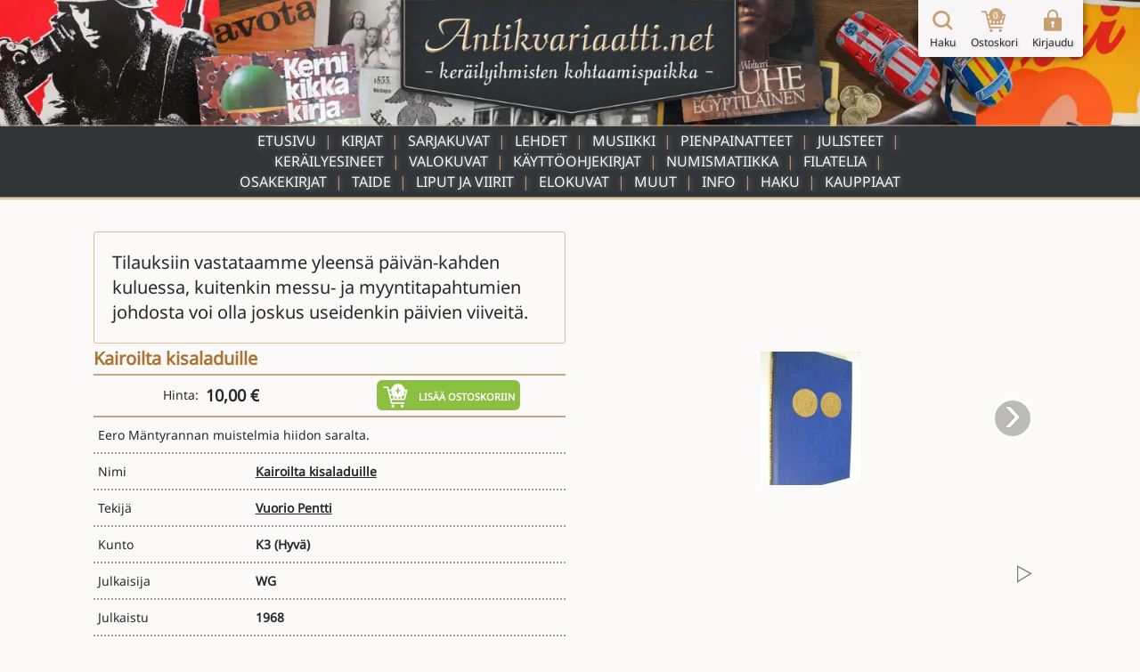

--- FILE ---
content_type: text/html; charset=UTF-8
request_url: https://www.antikvariaatti.net/tuotteet/31340
body_size: 10230
content:

<!DOCTYPE html>
<html lang="fi">

<head>
    <meta charset="utf-8">
    <base href="/">
    <title>Kairoilta kisaladuille - Vuorio Pentti - Kunto: Hyvä - Antikvariaatti.net</title>
    <meta content="Eero Mäntyrannan muistelmia hiidon saralta. Tekijä: Vuorio Pentti. 5.. Julkaisuvuosi: 1968. 202 sivua. Nidonta: sidottu (kovak.). Hinta: 10.00 €. Tuote on käytetty. Kunto: hyvä. Saatavilla: 1 kpl. Tyyppi: kirjat. Kielet: Suomi. Myyjä: Antikvariaatti Arwo Paperi - Juvekim Oy. Kategoriat: urheilu - muut, kaunokirjallisuus - muistelmat." name="description">
    <meta content="Kairoilta kisaladuille - Vuorio Pentti - Kunto: Hyvä - Antikvariaatti.net" property="og:title">
    <meta content="Eero Mäntyrannan muistelmia hiidon saralta. Tekijä: Vuorio Pentti. 5.. Julkaisuvuosi: 1968. 202 sivua. Nidonta: sidottu (kovak.). Hinta: 10.00 €. Tuote on käytetty. Kunto: hyvä. Saatavilla: 1 kpl. Tyyppi: kirjat. Kielet: Suomi. Myyjä: Antikvariaatti Arwo Paperi - Juvekim Oy. Kategoriat: urheilu - muut, kaunokirjallisuus - muistelmat." property="og:description">
    <meta content="https://www.antikvariaatti.net/tuotekuvat/isot/388739.jpg" property="og:image">
    <meta content="Kairoilta kisaladuille - Vuorio Pentti - Kunto: Hyvä - Antikvariaatti.net" property="twitter:title">
    <meta content="Eero Mäntyrannan muistelmia hiidon saralta. Tekijä: Vuorio Pentti. 5.. Julkaisuvuosi: 1968. 202 sivua. Nidonta: sidottu (kovak.). Hinta: 10.00 €. Tuote on käytetty. Kunto: hyvä. Saatavilla: 1 kpl. Tyyppi: kirjat. Kielet: Suomi. Myyjä: Antikvariaatti Arwo Paperi - Juvekim Oy. Kategoriat: urheilu - muut, kaunokirjallisuus - muistelmat." property="twitter:description">
    <meta content="https://www.antikvariaatti.net/tuotekuvat/isot/388739.jpg" property="twitter:image">
    <meta property="og:type" content="website">
    <meta content="summary_large_image" name="twitter:card">
    <meta content="width=device-width, initial-scale=1" name="viewport">
    <meta content="Webflow" name="generator">
    <link href="page_templates/css/normalize.css" rel="stylesheet" type="text/css">
    <link href="page_templates/css/webflow.css?2054" rel="stylesheet" type="text/css">
    <link href="page_templates/css/antikvariaatti.webflow.css?2054" rel="stylesheet" type="text/css">
    <script type="text/javascript">
        ! function(o, c) {
            var n = c.documentElement,
                t = " w-mod-";
            n.className += t + "js", ("ontouchstart" in o || o.DocumentTouch && c instanceof DocumentTouch) && (n.className += t + "touch")
        }(window, document);
    </script>
    <link href="page_templates/images/favicon.png" rel="shortcut icon" type="image/x-icon">
    <link href="page_templates/images/webclip.png" rel="apple-touch-icon"><!--  Google Tag Manager  -->
    <script>
        (function(w, d, s, l, i) {
            w[l] = w[l] || [];
            w[l].push({
                'gtm.start': new Date().getTime(),
                event: 'gtm.js'
            });
            var f = d.getElementsByTagName(s)[0],
                j = d.createElement(s),
                dl = l != 'dataLayer' ? '&l=' + l : '';
            j.async = true;
            j.src =
                'https://www.googletagmanager.com/gtm.js?id=' + i + dl;
            f.parentNode.insertBefore(j, f);
        })(window, document, 'script', 'dataLayer', 'GTM-W93KG4G');
    </script>
    <!--  End Google Tag Manager  -->
    <meta http-equiv="content-language" content="fi-FI">
    <link rel="alternate" href="http://www.antikvariaatti.net/" hreflang="fi-FI">
        <link rel="canonical" href="https://www.antikvariaatti.net/tuotteet/31340">
    
    <link href="page_templates/css/antikvariaatti_wf_shared.css?2054" rel="stylesheet" type="text/css">
    <script src="libs/jquery/jquery-3.6.4.min.js?2054" type="text/javascript"></script>
    <script src="js/common.js?2054" type="text/javascript"></script>
    <script src="js/antikvariaatti_new.js?2054" type="text/javascript"></script>
    <script defer src="libs/headroom.min.js?2054"></script>
    <script defer src="libs/blueimp-gallery/js/blueimp-gallery.min.js"></script>
    <link href="libs/blueimp-gallery/css/blueimp-gallery.min.css" rel="stylesheet">
</head>

<body class="infinite_body">
    <!--  Google Tag Manager (noscript)  -->
    <noscript><iframe src="https://www.googletagmanager.com/ns.html?id=GTM-W93KG4G" height="0" width="0" style="display:none;visibility:hidden"></iframe></noscript>
    <!--  End Google Tag Manager (noscript)  -->


    <div class="sticky_footer">
    <div class="w-container">

        <div class="w-row">
            <div class="footer_image w-col w-col-6"><img src="page_templates/images/antikvariaatti_minimal_nonoise_80.webp" alt="Antikvariaatti.net - ker&#xE4;ilyihmisten kohtaamispaikka"></div>
            <div class="w-col w-col-6">
                <div class="footer_links">
                    <div class="w-row">
                        <div class="w-col w-col-3 w-col-small-3 w-col-tiny-3">
                            <a href="/" class="footer_link">Etusivu</a>
                        </div>
                        <div class="w-col w-col-3 w-col-small-3 w-col-tiny-3">
                            <a href="/haku" class="footer_link">Haku</a>
                        </div>
                        <div class="w-col w-col-3 w-col-small-3 w-col-tiny-3">
                            <a href="/info" class="footer_link">Info</a>
                        </div>
                        <div class="w-col w-col-3 w-col-small-3 w-col-tiny-3">
                            <a href="/kauppiaat" class="footer_link">Kauppiaat</a>

                        </div>
                    </div>
                </div>
            </div>
        </div>
    </div>
</div>


    <div class="sticky_wrapper">


        <script type="application/ld+json">
          {
            "@context":"http://schema.org",
            "@type": "Product",
        "name": "Kairoilta kisaladuille",
        "image": ["https://www.antikvariaatti.net/tuotekuvat/isot/388739.jpg","https://www.antikvariaatti.net/tuotekuvat/isot/45919.jpg"],
        "description": "Eero M\u00e4ntyrannan muistelmia hiidon saralta. Tekij\u00e4: Vuorio Pentti. 5.. Julkaisuvuosi: 1968. 202 sivua. Nidonta: sidottu (kovak.). Hinta: 10.00 \u20ac. Tuote on k\u00e4ytetty. Kunto: hyv\u00e4. Saatavilla: 1 kpl. Tyyppi: kirjat. Kielet: Suomi. Myyj\u00e4: Antikvariaatti Arwo Paperi - Juvekim Oy. Kategoriat: urheilu - muut, kaunokirjallisuus - muistelmat.",
        "sku": "31340",
        
        "offers": {
            "@type": "Offer",
            "priceCurrency": "EUR",
            "price": "10.00",
            "priceValidUntil": "2030-12-31",
            "itemCondition": "UsedCondition",
            "url": "https:\/\/www.antikvariaatti.net\/tuotteet\/31340",
            "availability": "InStock",
            "seller": {
                "@type": "Organization",
                "name": "Antikvariaatti Arwo Paperi - Juvekim Oy"
            }
        },
        "brand": {
           "@type": "Brand",
           "name": "Vuorio Pentti"
        }
          }
          </script>
        <div class="header">
    <div class="header_container_resp top_image">
        <div class="header_border"></div>
        <a href="/" class="w-inline-block"><img src="page_templates/images/antikvariaatti_mid_90.webp" sizes="(max-width: 767px) 100vw, (max-width: 991px) 300px, 400px" srcset="page_templates/images/antikvariaatti_mid_90-p-500.webp 500w, page_templates/images/antikvariaatti_mid_90.webp 600w" alt="Antikvariaatti.net - ker&#xE4;ilyihmisten kohtaamispaikka" class="antikvariaatti_logo"><img src="page_templates/images/antikvariaatti_minimal_nonoise_80.webp" alt="Antikvariaatti.net - ker&#xE4;ilyihmisten kohtaamispaikka" class="antikvariaatti_logo_resp"></a>
    </div>

    <a id="header_links_toggler" class="header_link_resp toggle"></a>

    <div class="header_container_resp menu">

        <ul id="header_links_container" role="list" class="header_link_entries_resp closed w-list-unstyled">
            <li class="header_link_entry_resp">
                <a href="/" aria-current="false" class="header_link_resp">Etusivu</a>
            </li>

                        <li class="header_link_entry_resp">
                <a href="kirjat" aria-current="false" class="header_link_resp">Kirjat</a>
            </li>
                        <li class="header_link_entry_resp">
                <a href="sarjakuvat" aria-current="false" class="header_link_resp">Sarjakuvat</a>
            </li>
                        <li class="header_link_entry_resp">
                <a href="lehdet" aria-current="false" class="header_link_resp">Lehdet</a>
            </li>
                        <li class="header_link_entry_resp">
                <a href="musiikki" aria-current="false" class="header_link_resp">Musiikki</a>
            </li>
                        <li class="header_link_entry_resp">
                <a href="pienpainatteet" aria-current="false" class="header_link_resp">Pienpainatteet</a>
            </li>
                        <li class="header_link_entry_resp">
                <a href="julisteet" aria-current="false" class="header_link_resp">Julisteet</a>
            </li>
                        <li class="header_link_entry_resp">
                <a href="kerailyesineet" aria-current="false" class="header_link_resp">Keräilyesineet</a>
            </li>
                        <li class="header_link_entry_resp">
                <a href="valokuvat" aria-current="false" class="header_link_resp">Valokuvat</a>
            </li>
                        <li class="header_link_entry_resp">
                <a href="kayttoohjekirjat" aria-current="false" class="header_link_resp">Käyttöohjekirjat</a>
            </li>
                        <li class="header_link_entry_resp">
                <a href="numismatiikka" aria-current="false" class="header_link_resp">Numismatiikka</a>
            </li>
                        <li class="header_link_entry_resp">
                <a href="filatelia" aria-current="false" class="header_link_resp">Filatelia</a>
            </li>
                        <li class="header_link_entry_resp">
                <a href="osakekirjat" aria-current="false" class="header_link_resp">Osakekirjat</a>
            </li>
                        <li class="header_link_entry_resp">
                <a href="taide" aria-current="false" class="header_link_resp">Taide</a>
            </li>
                        <li class="header_link_entry_resp">
                <a href="liput-ja-viirit" aria-current="false" class="header_link_resp">Liput ja viirit</a>
            </li>
                        <li class="header_link_entry_resp">
                <a href="elokuvat" aria-current="false" class="header_link_resp">Elokuvat</a>
            </li>
                        <li class="header_link_entry_resp">
                <a href="muut" aria-current="false" class="header_link_resp">Muut</a>
            </li>
            












            <li class="header_link_entry_resp">
                <a href="/info" aria-current="false" class="header_link_resp">Info</a>
            </li>
            <li class="header_link_entry_resp">
                <a href="/haku" aria-current="false" class="header_link_resp">Haku</a>
            </li>
            <li class="header_link_entry_resp">
                <a href="kauppiaat/" aria-current="false" class="header_link_resp">Kauppiaat</a>
            </li>
            
        </ul>
    </div>
    <div class="header_container_resp bottom_spacer"></div>
    <div class="post-webflow-scripts w-embed w-script">
        <script>
            var Webflow = Webflow || [];
            Webflow.push(function() {
                $('#header_links_container').removeClass('open').addClass('closed');
                $('#header_links_container > .header_link_entry_resp > .header_link_resp > a').on('click', function() {
                    $('#header_links_container').removeClass('open').addClass('closed');
                    return true;
                });
                $('#header_links_toggler').on('click', function() {
                    if ($('#header_links_container').hasClass('open'))
                        $('#header_links_container').removeClass('open').addClass('closed');
                    else
                        $('#header_links_container').addClass('open').removeClass('closed');
                });
            });
        </script>
    </div>
</div>

        <div id="cart_float" class="nav_symbols">
    <div class="nav_symbol">
        <a href="/haku" aria-current="false" class="cartbar_link w-inline-block"><img src="page_templates/images/navi_haku2x_90.webp" alt="Suurennuslasikuvake" class="cartbar_image verticalaligntop">
            <div class="nav_symbol_description">Haku</div>
        </a>
    </div>
    <div class="nav_symbol">
        <a href="/ostoskori" data-gaevent="cart,view" aria-current="false" class="cartbar_link w-inline-block">
            <div class="carbar_cart"><img src="page_templates/images/navi_ostoskori2x_90.webp" width="32" alt="Ostoskorikuvake" class="cartbar_image verticalaligntop">
                <div class="nav_symbol_description cart_count">0</div>
            </div>
            <div class="nav_symbol_description">Ostoskori</div>
        </a>
    </div>
        <div class="nav_symbol">
        <a id="nav_login" aria-current="false" class="cartbar_link w-inline-block"><img src="page_templates/images/navi_loggedout2x_90.webp" alt="Kirjaudu sis&#xE4;&#xE4;n -kuvake" class="cartbar_image verticalaligntop">
            <div class="nav_symbol_description">Kirjaudu</div>
        </a>
    </div>
    
    
    <div id="cartbar_login" data-ix="login-form-init" class="login_form_container">
        <div class="basic_form_wrapper">
            <form id="wf-form-login-form" name="login-form" action="/kirjaudu?ref=/tuotteet/31340" method="post" class="login_form w-clearfix"><input class="login_form_field w-input" maxlength="256" name="login_email" placeholder="K&#xE4;ytt&#xE4;j&#xE4;tunnus" type="email" id="login_email" required size="1"><input class="login_form_field pass w-input" maxlength="256" name="login_password" placeholder="Salasana" type="password" id="login_password" required size="1">
                <div class="login_form_submit_container"><input type="submit" data-wait="Please wait..." class="login_form_submit w-button" value="Kirjaudu" size="1">
                    <a id="nav_login_cancel" class="login_form_submit cancel w-button">Peruuta</a>
                </div>
                <div class="login_form_forgot">
                    <a href="/tunnukset">Unohtuiko salasana?</a>
                </div>
                <div class="login_form_spacer"></div>
            </form>


        </div>
    </div>
</div>

        <div class="cart_new_product animated w-clearfix slideOutRight"><img src="https://d3e54v103j8qbb.cloudfront.net/img/image-placeholder.svg" height="80" alt="" class="product_added_image">
            <div class="product_added_text">
                <div>Tuote lis&#xE4;tty ostoskoriin!</div>
            </div>
        </div>

        <div class="page_content">
            <div id="google_translate_element" class="google_translate_element"></div>
            <div id="features" class="section product_page">
                <div class="wide_container">
                    <div class="pp_data_wrapper w-clearfix">
                        <div class="pp_data_lefter">
                            <div>
                                
                                                                <div class="cart_notifier">
                                    
                                                                        <div>Tilauksiin vastataamme yleensä päivän-kahden kuluessa, kuitenkin messu- ja myyntitapahtumien johdosta voi olla joskus useidenkin päivien viiveitä.</div>
                                    
                                </div>
                                
                                <h1 class="product_page_h1 notranslate">Kairoilta kisaladuille</h1>

                            </div>
                        </div>
                        <div class="pp_data_images notranslate">
                            <div class="pp_bi_images">
                                <div class="gallery_containers w-embed"><!--  add class blueimp-gallery-controls to make controls always visible  -->
                                    
                                    <style>
                                        #blueimp-gallery-carousel {
                                            height: inherit;
                                            padding-bottom: 0;
                                            /* todo :only with mobile viewports */
                                            margin: 0;
                                        }
                                    </style>
                                                                        <div id="blueimp-gallery-carousel" class="blueimp-gallery blueimp-gallery-carousel blueimp-gallery-controls">
                                        <div class="slides"></div>
                                        <h3 class="title"></h3>
                                        <a class="prev">&#x2039;</a>
                                        <a class="next">&#x203A;</a>
                                        <a class="play-pause"></a>
                                        <!--     <ol class="indicator"></ol>  -->
                                    </div>
                                    
                                                                        <div id="blueimp-gallery" class="blueimp-gallery fullscreen blueimp-gallery-controls">
                                        <div class="slides"></div>
                                        <h3 class="title"></h3>
                                        <a class="prev">&#x2039;</a>
                                        <a class="next">&#x203A;</a>
                                        <a class="close">X</a>
                                        <!--     <ol class="indicator"></ol>  -->
                                    </div>
                                    
                                </div>
                                                                <div id="pp_bi_image_thumbs" class="pp_bi_image_thumbs">
                                                                        <div class="product_thumb_wrapper product_bi">
                                        <div class="product_thumb_frame">
                                            <div class="product_thumb_scaler"></div>
                                            <a href="https://www.antikvariaatti.net/tuotekuvat/isot/388739.jpg" class="product_thumb_link w-inline-block">
                                                <div class="product_thumb_centerer verticalalignmiddle"></div><img src="/tuotekuvat/thumbs/388739.jpg" alt="Kairoilta kisaladuille" loading="lazy" class="product_thumb_image">
                                            </a>
                                        </div>
                                    </div>
                                                                        <div class="product_thumb_wrapper product_bi">
                                        <div class="product_thumb_frame">
                                            <div class="product_thumb_scaler"></div>
                                            <a href="https://www.antikvariaatti.net/tuotekuvat/isot/45919.jpg" class="product_thumb_link w-inline-block">
                                                <div class="product_thumb_centerer verticalalignmiddle"></div><img src="/tuotekuvat/thumbs/45919.jpg" alt="Kairoilta kisaladuille" loading="lazy" class="product_thumb_image">
                                            </a>
                                        </div>
                                    </div>
                                    
                                </div>
                                
                            </div>
                        </div>
                        <div class="pp_data_lefter">
                            <div>
                                <div class="pp_buy">
                                    <div>
                                        <div class="inlineblock">Hinta:&#xA0;</div>
                                        <div class="product_price pp">10,00 €</div>
                                        
                                        
                                    </div>
                                    <div class="add_to_cart_container">
                                        <div rel="31340" data-gaevent="cart,add" data-im="/tuotekuvat/thumbs/388739.jpg" class="add_to_cart pp addcart_31340" id="addcart_31340"><img src="page_templates/images/lisaakoriin_white_90.webp" width="32" height="32" alt="Lis&#xE4;&#xE4; tuote ostoskoriin -kuvake" class="add_to_cart_symbol verticalaligntop">
                                            <div class="add_to_cart_label">Lis&#xE4;&#xE4; ostoskoriin</div>
                                        </div>
                                        <div rel="31340" data-gaevent="cart,add" data-im="/tuotekuvat/thumbs/388739.jpg" class="add_to_cart pp incart incart_31340" id="incart_31340"><img src="page_templates/images/lisaakoriin_white_90.webp" width="32" height="32" alt="Lis&#xE4;&#xE4; tuote ostoskoriin -kuvake" class="add_to_cart_symbol verticalaligntop">
                                            <div class="add_to_cart_label incart_label">Lis&#xE4;&#xE4; ostoskoriin<br>(Korissa <span class="incart_31340_cnt" id="incart_31340_cnt">0</span> kpl)</div>
                                        </div>
                                        <div class="add_to_cart pp allincart allincart_31340" id="allincart_31340"><img src="page_templates/images/lisaakoriin_white_90.webp" width="32" height="32" alt="Lis&#xE4;&#xE4; tuote ostoskoriin -kuvake" class="add_to_cart_symbol verticalaligntop">
                                            <div class="add_to_cart_label incart_label">Kaikki tuotteet<br>Korissa (<span class="allincart_31340_cnt" id="allincart_31340_cnt">0</span>)</div>
                                        </div>
                                    </div>
                                    <div class="pp_buy_noreg">Ostaminen ei vaadi rekister&#xF6;itymist&#xE4;.</div>
                                </div>
                                <div class="pp_product_desciption">Eero Mäntyrannan muistelmia hiidon saralta.</div>
                                <div class="pp_product_attributes">
                                    <ul role="list" class="w-list-unstyled">
                                        <li>
                                            <div class="pp_product_attribute">
                                                <div class="w-row">
                                                    <div class="pp_column w-col w-col-4 w-col-small-4 w-col-tiny-4">
                                                        <div class="product_attribute_label pp">Nimi</div>
                                                    </div>
                                                    <div class="pp_column w-col w-col-8 w-col-small-8 w-col-tiny-8">
                                                        <a href="/haku?q=Kairoilta+kisaladuille" class="product_attribute_value pp notranslate">Kairoilta kisaladuille</a>
                                                    </div>
                                                </div>
                                            </div>
                                        </li>
                                                                                <li>
                                            <div class="pp_product_attribute">
                                                <div class="w-row">
                                                    <div class="pp_column w-col w-col-4 w-col-small-4 w-col-tiny-4">
                                                        <div class="product_attribute_label pp">Tekij&#xE4;</div>
                                                    </div>
                                                    <div class="pp_column w-col w-col-8 w-col-small-8 w-col-tiny-8">
                                                        <a href="/haku?q=Vuorio+Pentti" class="product_attribute_value pp notranslate">Vuorio Pentti</a>
                                                    </div>
                                                </div>
                                            </div>
                                        </li>
                                        
                                        <li>
                                            <div class="pp_product_attribute">
                                                <div class="w-row">
                                                    <div class="pp_column w-col w-col-4 w-col-small-4 w-col-tiny-4">
                                                        <div class="product_attribute_label pp">Kunto</div>
                                                    </div>
                                                    <div class="pp_column w-col w-col-8 w-col-small-8 w-col-tiny-8">
                                                        <div class="product_attribute_value pp notranslate">K3 <a href="/info#kuntoluokitukset" target="_blank" class="pp_condition_link">(Hyvä)</a>
                                                        </div>
                                                    </div>
                                                </div>
                                            </div>
                                        </li>
                                                                                <li>
                                            <div class="pp_product_attribute">
                                                <div class="w-row">
                                                    <div class="pp_column w-col w-col-4 w-col-small-4 w-col-tiny-4">
                                                        <div class="product_attribute_label pp">Julkaisija</div>
                                                    </div>
                                                    <div class="pp_column w-col w-col-8 w-col-small-8 w-col-tiny-8">
                                                        <div class="product_attribute_value pp notranslate">WG</div>
                                                    </div>
                                                </div>
                                            </div>
                                        </li>
                                        
                                                                                <li>
                                            <div class="pp_product_attribute">
                                                <div class="w-row">
                                                    <div class="pp_column w-col w-col-4 w-col-small-4 w-col-tiny-4">
                                                        <div class="product_attribute_label pp">Julkaistu</div>
                                                    </div>
                                                    <div class="pp_column w-col w-col-8 w-col-small-8 w-col-tiny-8">
                                                        <div class="product_attribute_value pp notranslate">1968</div>
                                                    </div>
                                                </div>
                                            </div>
                                        </li>
                                        
                                                                                <li>
                                            <div class="pp_product_attribute">
                                                <div class="w-row">
                                                    <div class="pp_column w-col w-col-4 w-col-small-4 w-col-tiny-4">
                                                        <div class="product_attribute_label pp">Painos</div>
                                                    </div>
                                                    <div class="pp_column w-col w-col-8 w-col-small-8 w-col-tiny-8">
                                                        <div class="product_attribute_value pp">5.</div>
                                                    </div>
                                                </div>
                                            </div>
                                        </li>
                                        
                                        
                                                                                <li>
                                            <div class="pp_product_attribute">
                                                <div class="w-row">
                                                    <div class="pp_column w-col w-col-4 w-col-small-4 w-col-tiny-4">
                                                        <div class="product_attribute_label pp">Saatavilla</div>
                                                    </div>
                                                    <div class="pp_column w-col w-col-8 w-col-small-8 w-col-tiny-8">
                                                                                                                <div class="pp_product_attribute_value">
                                                            
                                                                                                                        <div class="product_attribute_value_container">
                                                                
                                                                                                                                <div class="product_attribute_value pp">1 kpl</div>
                                                                
                                                            </div>
                                                            
                                                        </div>
                                                        
                                                    </div>
                                                </div>
                                            </div>
                                        </li>
                                                                                <li>
                                            <div class="pp_product_attribute">
                                                <div class="w-row">
                                                    <div class="pp_column w-col w-col-4 w-col-small-4 w-col-tiny-4">
                                                        <div class="product_attribute_label pp">Sivuja</div>
                                                    </div>
                                                    <div class="pp_column w-col w-col-8 w-col-small-8 w-col-tiny-8">
                                                                                                                <div class="pp_product_attribute_value">
                                                            
                                                                                                                        <div class="product_attribute_value_container">
                                                                
                                                                                                                                <div class="product_attribute_value pp">202</div>
                                                                
                                                            </div>
                                                            
                                                        </div>
                                                        
                                                    </div>
                                                </div>
                                            </div>
                                        </li>
                                                                                <li>
                                            <div class="pp_product_attribute">
                                                <div class="w-row">
                                                    <div class="pp_column w-col w-col-4 w-col-small-4 w-col-tiny-4">
                                                        <div class="product_attribute_label pp">Uusi / käytetty</div>
                                                    </div>
                                                    <div class="pp_column w-col w-col-8 w-col-small-8 w-col-tiny-8">
                                                                                                                <div class="pp_product_attribute_value">
                                                            
                                                                                                                        <div class="product_attribute_value_container">
                                                                
                                                                                                                                <div class="product_attribute_value pp">käytetty</div>
                                                                
                                                            </div>
                                                            
                                                        </div>
                                                        
                                                    </div>
                                                </div>
                                            </div>
                                        </li>
                                                                                <li>
                                            <div class="pp_product_attribute">
                                                <div class="w-row">
                                                    <div class="pp_column w-col w-col-4 w-col-small-4 w-col-tiny-4">
                                                        <div class="product_attribute_label pp">Kunto</div>
                                                    </div>
                                                    <div class="pp_column w-col w-col-8 w-col-small-8 w-col-tiny-8">
                                                                                                                <div class="pp_product_attribute_value">
                                                            
                                                                                                                        <div class="product_attribute_value_container">
                                                                
                                                                                                                                <div class="product_attribute_value pp">Hyvä</div>
                                                                
                                                            </div>
                                                            
                                                        </div>
                                                        
                                                    </div>
                                                </div>
                                            </div>
                                        </li>
                                                                                <li>
                                            <div class="pp_product_attribute">
                                                <div class="w-row">
                                                    <div class="pp_column w-col w-col-4 w-col-small-4 w-col-tiny-4">
                                                        <div class="product_attribute_label pp">Nidonta</div>
                                                    </div>
                                                    <div class="pp_column w-col w-col-8 w-col-small-8 w-col-tiny-8">
                                                                                                                <div class="pp_product_attribute_value">
                                                            
                                                                                                                        <div class="product_attribute_value_container">
                                                                
                                                                                                                                <div class="product_attribute_value pp">Sidottu (kovak.)</div>
                                                                
                                                            </div>
                                                            
                                                        </div>
                                                        
                                                    </div>
                                                </div>
                                            </div>
                                        </li>
                                                                                <li>
                                            <div class="pp_product_attribute">
                                                <div class="w-row">
                                                    <div class="pp_column w-col w-col-4 w-col-small-4 w-col-tiny-4">
                                                        <div class="product_attribute_label pp">Kielet</div>
                                                    </div>
                                                    <div class="pp_column w-col w-col-8 w-col-small-8 w-col-tiny-8">
                                                                                                                <div class="pp_product_attribute_value">
                                                            
                                                                                                                        <div class="product_attribute_value_container">
                                                                
                                                                                                                                <div class="product_attribute_value pp">Suomi</div>
                                                                
                                                            </div>
                                                            
                                                        </div>
                                                        
                                                    </div>
                                                </div>
                                            </div>
                                        </li>
                                                                                <li>
                                            <div class="pp_product_attribute">
                                                <div class="w-row">
                                                    <div class="pp_column w-col w-col-4 w-col-small-4 w-col-tiny-4">
                                                        <div class="product_attribute_label pp">Myyjä</div>
                                                    </div>
                                                    <div class="pp_column w-col w-col-8 w-col-small-8 w-col-tiny-8">
                                                                                                                <div class="pp_product_attribute_value">
                                                                                                                        <div class="product_attribute_value_container notranslate">
                                                                                                                                <a href="kauppiaat/antikvariaatti-arwo-paperi-juvekim-oy" class="product_attribute_value pp">Antikvariaatti Arwo Paperi - Juvekim Oy</a>
                                                                
                                                                
                                                            </div>
                                                            
                                                            
                                                        </div>
                                                                                                                <div class="pp_product_attribute_value">
                                                            
                                                                                                                        <div class="product_attribute_value_container">
                                                                                                                                <a href="mailto:kimmo.lampinen@juvekim.fi" class="product_attribute_value pp">kimmo.lampinen@juvekim.fi</a>
                                                                
                                                                
                                                            </div>
                                                            
                                                        </div>
                                                                                                                <div class="pp_product_attribute_value">
                                                            
                                                                                                                        <div class="product_attribute_value_container">
                                                                
                                                                                                                                <div class="product_attribute_value pp">0400 527 382</div>
                                                                
                                                            </div>
                                                            
                                                        </div>
                                                        
                                                    </div>
                                                </div>
                                            </div>
                                        </li>
                                                                                <li>
                                            <div class="pp_product_attribute">
                                                <div class="w-row">
                                                    <div class="pp_column w-col w-col-4 w-col-small-4 w-col-tiny-4">
                                                        <div class="product_attribute_label pp">Kategoria</div>
                                                    </div>
                                                    <div class="pp_column w-col w-col-8 w-col-small-8 w-col-tiny-8">
                                                                                                                <div class="pp_product_attribute_value">
                                                            
                                                                                                                        <div class="product_attribute_value_container">
                                                                                                                                <a href="kategoriat/urheilu--muut" class="product_attribute_value pp">Urheilu - Muut</a>
                                                                
                                                                
                                                            </div>
                                                            
                                                        </div>
                                                                                                                <div class="pp_product_attribute_value">
                                                            
                                                                                                                        <div class="product_attribute_value_container">
                                                                                                                                <a href="kategoriat/kaunokirjallisuus--muistelmat" class="product_attribute_value pp">Kaunokirjallisuus - Muistelmat</a>
                                                                
                                                                
                                                            </div>
                                                            
                                                        </div>
                                                        
                                                    </div>
                                                </div>
                                            </div>
                                        </li>
                                                                                <li>
                                            <div class="pp_product_attribute">
                                                <div class="w-row">
                                                    <div class="pp_column w-col w-col-4 w-col-small-4 w-col-tiny-4">
                                                        <div class="product_attribute_label pp">Arvonlisävero</div>
                                                    </div>
                                                    <div class="pp_column w-col w-col-8 w-col-small-8 w-col-tiny-8">
                                                                                                                <div class="pp_product_attribute_value">
                                                            
                                                                                                                        <div class="product_attribute_value_container">
                                                                
                                                                                                                                <div class="product_attribute_value pp">14,00%</div>
                                                                
                                                            </div>
                                                            
                                                        </div>
                                                        
                                                    </div>
                                                </div>
                                            </div>
                                        </li>
                                        
                                    </ul>
                                </div>
                            </div>
                        </div>
                    </div>
                    <div class="pp_post_product_buy">
                        <div class="add_to_cart_container">
                            <div rel="31340" data-gaevent="cart,add" data-im="/tuotekuvat/thumbs/388739.jpg" class="add_to_cart pp addcart_31340" id="addcart_31340"><img src="page_templates/images/lisaakoriin_white_90.webp" width="32" height="32" alt="Lis&#xE4;&#xE4; tuote ostoskoriin -kuvake" class="add_to_cart_symbol verticalaligntop">
                                <div class="add_to_cart_label">Lis&#xE4;&#xE4; ostoskoriin</div>
                            </div>
                            <div rel="31340" data-gaevent="cart,add" data-im="/tuotekuvat/thumbs/388739.jpg" class="add_to_cart pp incart incart_31340" id="incart_31340"><img src="page_templates/images/lisaakoriin_white_90.webp" width="32" height="32" alt="Lis&#xE4;&#xE4; tuote ostoskoriin -kuvake" class="add_to_cart_symbol verticalaligntop">
                                <div class="add_to_cart_label incart_label">Lis&#xE4;&#xE4; ostoskoriin<br>(Korissa <span class="incart_31340_cnt" id="incart_31340_cnt">0</span> kpl)</div>
                            </div>
                            <div class="add_to_cart pp allincart allincart_31340" id="allincart_31340"><img src="page_templates/images/lisaakoriin_white_90.webp" width="32" height="32" alt="Lis&#xE4;&#xE4; tuote ostoskoriin -kuvake" class="add_to_cart_symbol verticalaligntop">
                                <div class="add_to_cart_label incart_label">Kaikki tuotteet<br>Korissa (<span class="allincart_31340_cnt" id="allincart_31340_cnt">0</span>)</div>
                            </div>
                        </div>
                    </div>
                </div>
            </div>
            <div class="section front_page">
                <div class="wide_container">
                    <div class="heading">
                        <h2 class="ant_header">Samankaltaisia tuotteita</h2>
                    </div>

                                        <div id="datacontainer" class="similar_products">
                                                <div class="product_card" id="0">
                            <div class="product_thumb_wrapper similar_products">
                                <div class="product_thumb_frame">
                                    
                                    
                                    <div class="product_thumb_scaler"></div>
                                    <a href="tuotteet/354519" class="product_thumb_link w-inline-block">
                                        <div class="product_thumb_centerer verticalalignmiddle"></div>                                        <img class="product_thumb_image" src="/tuotekuvat/thumbs/1098480.jpg" alt="Omilta kairoilta. Uusia tarinoita pohjoisilta kairoilta" loading="lazy">
                                                                                
                                    </a>
                                </div>
                            </div>
                            <div class="product_card_bottom">
                                <div class="product_card_datas">
                                    <a href="tuotteet/354519" class="search_result_product_text_link w-inline-block">
                                        <div class="product_card_title notranslate">Omilta kairoilta. Uusia tarinoita pohjoisilta kairoilta</div>
                                    </a>
                                    <div class="product_card_issuer notranslate">WSOY 1951</div>
                                </div>
                                <div class="product_card_buy">
                                    <div class="product_price_contents">
                                        <div class="product_price_label">Hinta:</div>
                                        <div class="product_price card">30,00 €</div>
                                    </div>

                                    <div rel="354519" data-gaevent="cart,add" data-im="/tuotekuvat/thumbs/1098480.jpg" class="add_to_cart card addcart_354519" id="addcart_354519"><img src="page_templates/images/lisaakoriin2x_90.webp" width="32" height="32" alt="Lis&#xE4;&#xE4; tuote ostoskoriin -kuvake" class="add_to_cart_symbol verticalaligntop">
                                        <div class="add_to_cart_label">Lis&#xE4;&#xE4; ostoskoriin</div>
                                    </div>
                                    <div rel="354519" data-gaevent="cart,add" data-im="/tuotekuvat/thumbs/1098480.jpg" class="add_to_cart card incart incart_354519" id="incart_354519"><img src="page_templates/images/lisaakoriin2x_90.webp" width="32" height="32" alt="Lis&#xE4;&#xE4; tuote ostoskoriin -kuvake" class="add_to_cart_symbol verticalaligntop">
                                        <div class="add_to_cart_label incart_label">Lis&#xE4;&#xE4; ostoskoriin<br>(Korissa <span class="incart_354519_cnt" id="incart_354519_cnt">0</span> kpl)</div>
                                    </div>
                                    <div class="add_to_cart card allincart allincart_354519" id="allincart_354519"><img src="page_templates/images/lisaakoriin2x_90.webp" width="32" height="32" alt="Lis&#xE4;&#xE4; tuote ostoskoriin -kuvake" class="add_to_cart_symbol verticalaligntop">
                                        <div class="add_to_cart_label incart_label">Kaikki tuotteet<br>Korissa (<span class="allincart_354519_cnt" id="allincart_354519_cnt">0</span>)</div>
                                    </div>

                                </div>
                            </div>
                        </div>
                                                <div class="product_card" id="1">
                            <div class="product_thumb_wrapper similar_products">
                                <div class="product_thumb_frame">
                                    
                                    
                                    <div class="product_thumb_scaler"></div>
                                    <a href="tuotteet/805069" class="product_thumb_link w-inline-block">
                                        <div class="product_thumb_centerer verticalalignmiddle"></div>                                        <img class="product_thumb_image" src="/tuotekuvat/thumbs/2558952.jpg" alt="Omilta kairoilta. Uusia tarinoita pohjoisilta kairoilta" loading="lazy">
                                                                                
                                    </a>
                                </div>
                            </div>
                            <div class="product_card_bottom">
                                <div class="product_card_datas">
                                    <a href="tuotteet/805069" class="search_result_product_text_link w-inline-block">
                                        <div class="product_card_title notranslate">Omilta kairoilta. Uusia tarinoita pohjoisilta kairoilta</div>
                                    </a>
                                    <div class="product_card_issuer notranslate">WSOY 1990</div>
                                </div>
                                <div class="product_card_buy">
                                    <div class="product_price_contents">
                                        <div class="product_price_label">Hinta:</div>
                                        <div class="product_price card">10,00 €</div>
                                    </div>

                                    <div rel="805069" data-gaevent="cart,add" data-im="/tuotekuvat/thumbs/2558952.jpg" class="add_to_cart card addcart_805069" id="addcart_805069"><img src="page_templates/images/lisaakoriin2x_90.webp" width="32" height="32" alt="Lis&#xE4;&#xE4; tuote ostoskoriin -kuvake" class="add_to_cart_symbol verticalaligntop">
                                        <div class="add_to_cart_label">Lis&#xE4;&#xE4; ostoskoriin</div>
                                    </div>
                                    <div rel="805069" data-gaevent="cart,add" data-im="/tuotekuvat/thumbs/2558952.jpg" class="add_to_cart card incart incart_805069" id="incart_805069"><img src="page_templates/images/lisaakoriin2x_90.webp" width="32" height="32" alt="Lis&#xE4;&#xE4; tuote ostoskoriin -kuvake" class="add_to_cart_symbol verticalaligntop">
                                        <div class="add_to_cart_label incart_label">Lis&#xE4;&#xE4; ostoskoriin<br>(Korissa <span class="incart_805069_cnt" id="incart_805069_cnt">0</span> kpl)</div>
                                    </div>
                                    <div class="add_to_cart card allincart allincart_805069" id="allincart_805069"><img src="page_templates/images/lisaakoriin2x_90.webp" width="32" height="32" alt="Lis&#xE4;&#xE4; tuote ostoskoriin -kuvake" class="add_to_cart_symbol verticalaligntop">
                                        <div class="add_to_cart_label incart_label">Kaikki tuotteet<br>Korissa (<span class="allincart_805069_cnt" id="allincart_805069_cnt">0</span>)</div>
                                    </div>

                                </div>
                            </div>
                        </div>
                                                <div class="product_card" id="2">
                            <div class="product_thumb_wrapper similar_products">
                                <div class="product_thumb_frame">
                                    
                                    
                                    <div class="product_thumb_scaler"></div>
                                    <a href="tuotteet/818825" class="product_thumb_link w-inline-block">
                                        <div class="product_thumb_centerer verticalalignmiddle"></div>                                        <img class="product_thumb_image" src="/tuotekuvat/thumbs/2598025.jpg" alt="Omilta kairoilta. Uusia tarinoita pohjoisilta kairoilta" loading="lazy">
                                                                                
                                    </a>
                                </div>
                            </div>
                            <div class="product_card_bottom">
                                <div class="product_card_datas">
                                    <a href="tuotteet/818825" class="search_result_product_text_link w-inline-block">
                                        <div class="product_card_title notranslate">Omilta kairoilta. Uusia tarinoita pohjoisilta kairoilta</div>
                                    </a>
                                    <div class="product_card_issuer notranslate">WSOY 1951</div>
                                </div>
                                <div class="product_card_buy">
                                    <div class="product_price_contents">
                                        <div class="product_price_label">Hinta:</div>
                                        <div class="product_price card">20,50 €</div>
                                    </div>

                                    <div rel="818825" data-gaevent="cart,add" data-im="/tuotekuvat/thumbs/2598025.jpg" class="add_to_cart card addcart_818825" id="addcart_818825"><img src="page_templates/images/lisaakoriin2x_90.webp" width="32" height="32" alt="Lis&#xE4;&#xE4; tuote ostoskoriin -kuvake" class="add_to_cart_symbol verticalaligntop">
                                        <div class="add_to_cart_label">Lis&#xE4;&#xE4; ostoskoriin</div>
                                    </div>
                                    <div rel="818825" data-gaevent="cart,add" data-im="/tuotekuvat/thumbs/2598025.jpg" class="add_to_cart card incart incart_818825" id="incart_818825"><img src="page_templates/images/lisaakoriin2x_90.webp" width="32" height="32" alt="Lis&#xE4;&#xE4; tuote ostoskoriin -kuvake" class="add_to_cart_symbol verticalaligntop">
                                        <div class="add_to_cart_label incart_label">Lis&#xE4;&#xE4; ostoskoriin<br>(Korissa <span class="incart_818825_cnt" id="incart_818825_cnt">0</span> kpl)</div>
                                    </div>
                                    <div class="add_to_cart card allincart allincart_818825" id="allincart_818825"><img src="page_templates/images/lisaakoriin2x_90.webp" width="32" height="32" alt="Lis&#xE4;&#xE4; tuote ostoskoriin -kuvake" class="add_to_cart_symbol verticalaligntop">
                                        <div class="add_to_cart_label incart_label">Kaikki tuotteet<br>Korissa (<span class="allincart_818825_cnt" id="allincart_818825_cnt">0</span>)</div>
                                    </div>

                                </div>
                            </div>
                        </div>
                                                <div class="product_card" id="3">
                            <div class="product_thumb_wrapper similar_products">
                                <div class="product_thumb_frame">
                                    
                                    
                                    <div class="product_thumb_scaler"></div>
                                    <a href="tuotteet/2192911" class="product_thumb_link w-inline-block">
                                        <div class="product_thumb_centerer verticalalignmiddle"></div>                                        <img class="product_thumb_image" src="/tuotekuvat/thumbs/5159589.jpg" alt="Omilta kairoilta : uusia tarinoita pohjoisilta kairoilta" loading="lazy">
                                                                                
                                    </a>
                                </div>
                            </div>
                            <div class="product_card_bottom">
                                <div class="product_card_datas">
                                    <a href="tuotteet/2192911" class="search_result_product_text_link w-inline-block">
                                        <div class="product_card_title notranslate">Omilta kairoilta : uusia tarinoita pohjoisilta kairoilta</div>
                                    </a>
                                    <div class="product_card_issuer notranslate">WSOY 1990</div>
                                </div>
                                <div class="product_card_buy">
                                    <div class="product_price_contents">
                                        <div class="product_price_label">Hinta:</div>
                                        <div class="product_price card">30,00 €</div>
                                    </div>

                                    <div rel="2192911" data-gaevent="cart,add" data-im="/tuotekuvat/thumbs/5159589.jpg" class="add_to_cart card addcart_2192911" id="addcart_2192911"><img src="page_templates/images/lisaakoriin2x_90.webp" width="32" height="32" alt="Lis&#xE4;&#xE4; tuote ostoskoriin -kuvake" class="add_to_cart_symbol verticalaligntop">
                                        <div class="add_to_cart_label">Lis&#xE4;&#xE4; ostoskoriin</div>
                                    </div>
                                    <div rel="2192911" data-gaevent="cart,add" data-im="/tuotekuvat/thumbs/5159589.jpg" class="add_to_cart card incart incart_2192911" id="incart_2192911"><img src="page_templates/images/lisaakoriin2x_90.webp" width="32" height="32" alt="Lis&#xE4;&#xE4; tuote ostoskoriin -kuvake" class="add_to_cart_symbol verticalaligntop">
                                        <div class="add_to_cart_label incart_label">Lis&#xE4;&#xE4; ostoskoriin<br>(Korissa <span class="incart_2192911_cnt" id="incart_2192911_cnt">0</span> kpl)</div>
                                    </div>
                                    <div class="add_to_cart card allincart allincart_2192911" id="allincart_2192911"><img src="page_templates/images/lisaakoriin2x_90.webp" width="32" height="32" alt="Lis&#xE4;&#xE4; tuote ostoskoriin -kuvake" class="add_to_cart_symbol verticalaligntop">
                                        <div class="add_to_cart_label incart_label">Kaikki tuotteet<br>Korissa (<span class="allincart_2192911_cnt" id="allincart_2192911_cnt">0</span>)</div>
                                    </div>

                                </div>
                            </div>
                        </div>
                                                <div class="product_card" id="4">
                            <div class="product_thumb_wrapper similar_products">
                                <div class="product_thumb_frame">
                                    
                                    
                                    <div class="product_thumb_scaler"></div>
                                    <a href="tuotteet/2450452" class="product_thumb_link w-inline-block">
                                        <div class="product_thumb_centerer verticalalignmiddle"></div>                                        <img class="product_thumb_image" src="/tuotekuvat/thumbs/5614959.jpg" alt="Omilta kairoilta : uusia tarinoita pohjoisilta kairoilta" loading="lazy">
                                                                                
                                    </a>
                                </div>
                            </div>
                            <div class="product_card_bottom">
                                <div class="product_card_datas">
                                    <a href="tuotteet/2450452" class="search_result_product_text_link w-inline-block">
                                        <div class="product_card_title notranslate">Omilta kairoilta : uusia tarinoita pohjoisilta kairoilta</div>
                                    </a>
                                    <div class="product_card_issuer notranslate">WSOY 1990</div>
                                </div>
                                <div class="product_card_buy">
                                    <div class="product_price_contents">
                                        <div class="product_price_label">Hinta:</div>
                                        <div class="product_price card">33,00 €</div>
                                    </div>

                                    <div rel="2450452" data-gaevent="cart,add" data-im="/tuotekuvat/thumbs/5614959.jpg" class="add_to_cart card addcart_2450452" id="addcart_2450452"><img src="page_templates/images/lisaakoriin2x_90.webp" width="32" height="32" alt="Lis&#xE4;&#xE4; tuote ostoskoriin -kuvake" class="add_to_cart_symbol verticalaligntop">
                                        <div class="add_to_cart_label">Lis&#xE4;&#xE4; ostoskoriin</div>
                                    </div>
                                    <div rel="2450452" data-gaevent="cart,add" data-im="/tuotekuvat/thumbs/5614959.jpg" class="add_to_cart card incart incart_2450452" id="incart_2450452"><img src="page_templates/images/lisaakoriin2x_90.webp" width="32" height="32" alt="Lis&#xE4;&#xE4; tuote ostoskoriin -kuvake" class="add_to_cart_symbol verticalaligntop">
                                        <div class="add_to_cart_label incart_label">Lis&#xE4;&#xE4; ostoskoriin<br>(Korissa <span class="incart_2450452_cnt" id="incart_2450452_cnt">0</span> kpl)</div>
                                    </div>
                                    <div class="add_to_cart card allincart allincart_2450452" id="allincart_2450452"><img src="page_templates/images/lisaakoriin2x_90.webp" width="32" height="32" alt="Lis&#xE4;&#xE4; tuote ostoskoriin -kuvake" class="add_to_cart_symbol verticalaligntop">
                                        <div class="add_to_cart_label incart_label">Kaikki tuotteet<br>Korissa (<span class="allincart_2450452_cnt" id="allincart_2450452_cnt">0</span>)</div>
                                    </div>

                                </div>
                            </div>
                        </div>
                                                <div class="product_card" id="5">
                            <div class="product_thumb_wrapper similar_products">
                                <div class="product_thumb_frame">
                                    
                                    
                                    <div class="product_thumb_scaler"></div>
                                    <a href="tuotteet/74228" class="product_thumb_link w-inline-block">
                                        <div class="product_thumb_centerer verticalalignmiddle"></div>                                        <img class="product_thumb_image" src="/tuotekuvat/thumbs/412188.jpg" alt="Puhuva tunturi. Tarinaa Lapin kairoilta" loading="lazy">
                                                                                
                                    </a>
                                </div>
                            </div>
                            <div class="product_card_bottom">
                                <div class="product_card_datas">
                                    <a href="tuotteet/74228" class="search_result_product_text_link w-inline-block">
                                        <div class="product_card_title notranslate">Puhuva tunturi. Tarinaa Lapin kairoilta</div>
                                    </a>
                                    <div class="product_card_issuer notranslate">Weilin&amp;Göös 1972</div>
                                </div>
                                <div class="product_card_buy">
                                    <div class="product_price_contents">
                                        <div class="product_price_label">Hinta:</div>
                                        <div class="product_price card">10,00 €</div>
                                    </div>

                                    <div rel="74228" data-gaevent="cart,add" data-im="/tuotekuvat/thumbs/412188.jpg" class="add_to_cart card addcart_74228" id="addcart_74228"><img src="page_templates/images/lisaakoriin2x_90.webp" width="32" height="32" alt="Lis&#xE4;&#xE4; tuote ostoskoriin -kuvake" class="add_to_cart_symbol verticalaligntop">
                                        <div class="add_to_cart_label">Lis&#xE4;&#xE4; ostoskoriin</div>
                                    </div>
                                    <div rel="74228" data-gaevent="cart,add" data-im="/tuotekuvat/thumbs/412188.jpg" class="add_to_cart card incart incart_74228" id="incart_74228"><img src="page_templates/images/lisaakoriin2x_90.webp" width="32" height="32" alt="Lis&#xE4;&#xE4; tuote ostoskoriin -kuvake" class="add_to_cart_symbol verticalaligntop">
                                        <div class="add_to_cart_label incart_label">Lis&#xE4;&#xE4; ostoskoriin<br>(Korissa <span class="incart_74228_cnt" id="incart_74228_cnt">0</span> kpl)</div>
                                    </div>
                                    <div class="add_to_cart card allincart allincart_74228" id="allincart_74228"><img src="page_templates/images/lisaakoriin2x_90.webp" width="32" height="32" alt="Lis&#xE4;&#xE4; tuote ostoskoriin -kuvake" class="add_to_cart_symbol verticalaligntop">
                                        <div class="add_to_cart_label incart_label">Kaikki tuotteet<br>Korissa (<span class="allincart_74228_cnt" id="allincart_74228_cnt">0</span>)</div>
                                    </div>

                                </div>
                            </div>
                        </div>
                                                <div class="product_card" id="6">
                            <div class="product_thumb_wrapper similar_products">
                                <div class="product_thumb_frame">
                                    
                                    
                                    <div class="product_thumb_scaler"></div>
                                    <a href="tuotteet/104417" class="product_thumb_link w-inline-block">
                                        <div class="product_thumb_centerer verticalalignmiddle"></div>                                        <img class="product_thumb_image" src="/tuotekuvat/thumbs/434577.jpg" alt="Puhuva tunturi. Tarinaa Lapin kairoilta" loading="lazy">
                                                                                
                                    </a>
                                </div>
                            </div>
                            <div class="product_card_bottom">
                                <div class="product_card_datas">
                                    <a href="tuotteet/104417" class="search_result_product_text_link w-inline-block">
                                        <div class="product_card_title notranslate">Puhuva tunturi. Tarinaa Lapin kairoilta</div>
                                    </a>
                                    <div class="product_card_issuer notranslate">Weilin+Göös 1972</div>
                                </div>
                                <div class="product_card_buy">
                                    <div class="product_price_contents">
                                        <div class="product_price_label">Hinta:</div>
                                        <div class="product_price card">10,00 €</div>
                                    </div>

                                    <div rel="104417" data-gaevent="cart,add" data-im="/tuotekuvat/thumbs/434577.jpg" class="add_to_cart card addcart_104417" id="addcart_104417"><img src="page_templates/images/lisaakoriin2x_90.webp" width="32" height="32" alt="Lis&#xE4;&#xE4; tuote ostoskoriin -kuvake" class="add_to_cart_symbol verticalaligntop">
                                        <div class="add_to_cart_label">Lis&#xE4;&#xE4; ostoskoriin</div>
                                    </div>
                                    <div rel="104417" data-gaevent="cart,add" data-im="/tuotekuvat/thumbs/434577.jpg" class="add_to_cart card incart incart_104417" id="incart_104417"><img src="page_templates/images/lisaakoriin2x_90.webp" width="32" height="32" alt="Lis&#xE4;&#xE4; tuote ostoskoriin -kuvake" class="add_to_cart_symbol verticalaligntop">
                                        <div class="add_to_cart_label incart_label">Lis&#xE4;&#xE4; ostoskoriin<br>(Korissa <span class="incart_104417_cnt" id="incart_104417_cnt">0</span> kpl)</div>
                                    </div>
                                    <div class="add_to_cart card allincart allincart_104417" id="allincart_104417"><img src="page_templates/images/lisaakoriin2x_90.webp" width="32" height="32" alt="Lis&#xE4;&#xE4; tuote ostoskoriin -kuvake" class="add_to_cart_symbol verticalaligntop">
                                        <div class="add_to_cart_label incart_label">Kaikki tuotteet<br>Korissa (<span class="allincart_104417_cnt" id="allincart_104417_cnt">0</span>)</div>
                                    </div>

                                </div>
                            </div>
                        </div>
                                                <div class="product_card" id="7">
                            <div class="product_thumb_wrapper similar_products">
                                <div class="product_thumb_frame">
                                    
                                    
                                    <div class="product_thumb_scaler"></div>
                                    <a href="tuotteet/202526" class="product_thumb_link w-inline-block">
                                        <div class="product_thumb_centerer verticalalignmiddle"></div>                                        <img class="product_thumb_image" src="/tuotekuvat/thumbs/588067.jpg" alt="Eero Mäntyranta - Kairoilta kisaladuille" loading="lazy">
                                                                                
                                    </a>
                                </div>
                            </div>
                            <div class="product_card_bottom">
                                <div class="product_card_datas">
                                    <a href="tuotteet/202526" class="search_result_product_text_link w-inline-block">
                                        <div class="product_card_title notranslate">Eero Mäntyranta - Kairoilta kisaladuille</div>
                                    </a>
                                    <div class="product_card_issuer notranslate">Welin+Göös 1969</div>
                                </div>
                                <div class="product_card_buy">
                                    <div class="product_price_contents">
                                        <div class="product_price_label">Hinta:</div>
                                        <div class="product_price card">10,00 €</div>
                                    </div>

                                    <div rel="202526" data-gaevent="cart,add" data-im="/tuotekuvat/thumbs/588067.jpg" class="add_to_cart card addcart_202526" id="addcart_202526"><img src="page_templates/images/lisaakoriin2x_90.webp" width="32" height="32" alt="Lis&#xE4;&#xE4; tuote ostoskoriin -kuvake" class="add_to_cart_symbol verticalaligntop">
                                        <div class="add_to_cart_label">Lis&#xE4;&#xE4; ostoskoriin</div>
                                    </div>
                                    <div rel="202526" data-gaevent="cart,add" data-im="/tuotekuvat/thumbs/588067.jpg" class="add_to_cart card incart incart_202526" id="incart_202526"><img src="page_templates/images/lisaakoriin2x_90.webp" width="32" height="32" alt="Lis&#xE4;&#xE4; tuote ostoskoriin -kuvake" class="add_to_cart_symbol verticalaligntop">
                                        <div class="add_to_cart_label incart_label">Lis&#xE4;&#xE4; ostoskoriin<br>(Korissa <span class="incart_202526_cnt" id="incart_202526_cnt">0</span> kpl)</div>
                                    </div>
                                    <div class="add_to_cart card allincart allincart_202526" id="allincart_202526"><img src="page_templates/images/lisaakoriin2x_90.webp" width="32" height="32" alt="Lis&#xE4;&#xE4; tuote ostoskoriin -kuvake" class="add_to_cart_symbol verticalaligntop">
                                        <div class="add_to_cart_label incart_label">Kaikki tuotteet<br>Korissa (<span class="allincart_202526_cnt" id="allincart_202526_cnt">0</span>)</div>
                                    </div>

                                </div>
                            </div>
                        </div>
                                                <div class="product_card" id="8">
                            <div class="product_thumb_wrapper similar_products">
                                <div class="product_thumb_frame">
                                    
                                    
                                    <div class="product_thumb_scaler"></div>
                                    <a href="tuotteet/552936" class="product_thumb_link w-inline-block">
                                        <div class="product_thumb_centerer verticalalignmiddle"></div>                                        <img class="product_thumb_image" src="/tuotekuvat/thumbs/1744417.jpg" alt="Puhuva tunturi. Tarinaa Lapin kairoilta" loading="lazy">
                                                                                
                                    </a>
                                </div>
                            </div>
                            <div class="product_card_bottom">
                                <div class="product_card_datas">
                                    <a href="tuotteet/552936" class="search_result_product_text_link w-inline-block">
                                        <div class="product_card_title notranslate">Puhuva tunturi. Tarinaa Lapin kairoilta</div>
                                    </a>
                                    <div class="product_card_issuer notranslate">Weilin+Göös 1972</div>
                                </div>
                                <div class="product_card_buy">
                                    <div class="product_price_contents">
                                        <div class="product_price_label">Hinta:</div>
                                        <div class="product_price card">8,00 €</div>
                                    </div>

                                    <div rel="552936" data-gaevent="cart,add" data-im="/tuotekuvat/thumbs/1744417.jpg" class="add_to_cart card addcart_552936" id="addcart_552936"><img src="page_templates/images/lisaakoriin2x_90.webp" width="32" height="32" alt="Lis&#xE4;&#xE4; tuote ostoskoriin -kuvake" class="add_to_cart_symbol verticalaligntop">
                                        <div class="add_to_cart_label">Lis&#xE4;&#xE4; ostoskoriin</div>
                                    </div>
                                    <div rel="552936" data-gaevent="cart,add" data-im="/tuotekuvat/thumbs/1744417.jpg" class="add_to_cart card incart incart_552936" id="incart_552936"><img src="page_templates/images/lisaakoriin2x_90.webp" width="32" height="32" alt="Lis&#xE4;&#xE4; tuote ostoskoriin -kuvake" class="add_to_cart_symbol verticalaligntop">
                                        <div class="add_to_cart_label incart_label">Lis&#xE4;&#xE4; ostoskoriin<br>(Korissa <span class="incart_552936_cnt" id="incart_552936_cnt">0</span> kpl)</div>
                                    </div>
                                    <div class="add_to_cart card allincart allincart_552936" id="allincart_552936"><img src="page_templates/images/lisaakoriin2x_90.webp" width="32" height="32" alt="Lis&#xE4;&#xE4; tuote ostoskoriin -kuvake" class="add_to_cart_symbol verticalaligntop">
                                        <div class="add_to_cart_label incart_label">Kaikki tuotteet<br>Korissa (<span class="allincart_552936_cnt" id="allincart_552936_cnt">0</span>)</div>
                                    </div>

                                </div>
                            </div>
                        </div>
                                                <div class="product_card" id="9">
                            <div class="product_thumb_wrapper similar_products">
                                <div class="product_thumb_frame">
                                    
                                    
                                    <div class="product_thumb_scaler"></div>
                                    <a href="tuotteet/695410" class="product_thumb_link w-inline-block">
                                        <div class="product_thumb_centerer verticalalignmiddle"></div>                                        <img class="product_thumb_image" src="/tuotekuvat/thumbs/2235777.jpg" alt="Kairoilta Kemiin - Romaani Lapin partiosodasta ja Kemin taisteluista 1944" loading="lazy">
                                                                                
                                    </a>
                                </div>
                            </div>
                            <div class="product_card_bottom">
                                <div class="product_card_datas">
                                    <a href="tuotteet/695410" class="search_result_product_text_link w-inline-block">
                                        <div class="product_card_title notranslate">Kairoilta Kemiin - Romaani Lapin partiosodasta ja Kemin taisteluista 1944</div>
                                    </a>
                                    <div class="product_card_issuer notranslate">Gummerus 1960</div>
                                </div>
                                <div class="product_card_buy">
                                    <div class="product_price_contents">
                                        <div class="product_price_label">Hinta:</div>
                                        <div class="product_price card">15,00 €</div>
                                    </div>

                                    <div rel="695410" data-gaevent="cart,add" data-im="/tuotekuvat/thumbs/2235777.jpg" class="add_to_cart card addcart_695410" id="addcart_695410"><img src="page_templates/images/lisaakoriin2x_90.webp" width="32" height="32" alt="Lis&#xE4;&#xE4; tuote ostoskoriin -kuvake" class="add_to_cart_symbol verticalaligntop">
                                        <div class="add_to_cart_label">Lis&#xE4;&#xE4; ostoskoriin</div>
                                    </div>
                                    <div rel="695410" data-gaevent="cart,add" data-im="/tuotekuvat/thumbs/2235777.jpg" class="add_to_cart card incart incart_695410" id="incart_695410"><img src="page_templates/images/lisaakoriin2x_90.webp" width="32" height="32" alt="Lis&#xE4;&#xE4; tuote ostoskoriin -kuvake" class="add_to_cart_symbol verticalaligntop">
                                        <div class="add_to_cart_label incart_label">Lis&#xE4;&#xE4; ostoskoriin<br>(Korissa <span class="incart_695410_cnt" id="incart_695410_cnt">0</span> kpl)</div>
                                    </div>
                                    <div class="add_to_cart card allincart allincart_695410" id="allincart_695410"><img src="page_templates/images/lisaakoriin2x_90.webp" width="32" height="32" alt="Lis&#xE4;&#xE4; tuote ostoskoriin -kuvake" class="add_to_cart_symbol verticalaligntop">
                                        <div class="add_to_cart_label incart_label">Kaikki tuotteet<br>Korissa (<span class="allincart_695410_cnt" id="allincart_695410_cnt">0</span>)</div>
                                    </div>

                                </div>
                            </div>
                        </div>
                                                <div class="product_card" id="10">
                            <div class="product_thumb_wrapper similar_products">
                                <div class="product_thumb_frame">
                                    
                                    
                                    <div class="product_thumb_scaler"></div>
                                    <a href="tuotteet/718371" class="product_thumb_link w-inline-block">
                                        <div class="product_thumb_centerer verticalalignmiddle"></div>                                        <img class="product_thumb_image" src="/tuotekuvat/thumbs/2305784.jpg" alt="Kairoilta Kemiin - Romaani Lapin partiosodasta ja Kemin taisteluista 1944" loading="lazy">
                                                                                
                                    </a>
                                </div>
                            </div>
                            <div class="product_card_bottom">
                                <div class="product_card_datas">
                                    <a href="tuotteet/718371" class="search_result_product_text_link w-inline-block">
                                        <div class="product_card_title notranslate">Kairoilta Kemiin - Romaani Lapin partiosodasta ja Kemin taisteluista 1944</div>
                                    </a>
                                    <div class="product_card_issuer notranslate">Gummerus 1979</div>
                                </div>
                                <div class="product_card_buy">
                                    <div class="product_price_contents">
                                        <div class="product_price_label">Hinta:</div>
                                        <div class="product_price card">10,00 €</div>
                                    </div>

                                    <div rel="718371" data-gaevent="cart,add" data-im="/tuotekuvat/thumbs/2305784.jpg" class="add_to_cart card addcart_718371" id="addcart_718371"><img src="page_templates/images/lisaakoriin2x_90.webp" width="32" height="32" alt="Lis&#xE4;&#xE4; tuote ostoskoriin -kuvake" class="add_to_cart_symbol verticalaligntop">
                                        <div class="add_to_cart_label">Lis&#xE4;&#xE4; ostoskoriin</div>
                                    </div>
                                    <div rel="718371" data-gaevent="cart,add" data-im="/tuotekuvat/thumbs/2305784.jpg" class="add_to_cart card incart incart_718371" id="incart_718371"><img src="page_templates/images/lisaakoriin2x_90.webp" width="32" height="32" alt="Lis&#xE4;&#xE4; tuote ostoskoriin -kuvake" class="add_to_cart_symbol verticalaligntop">
                                        <div class="add_to_cart_label incart_label">Lis&#xE4;&#xE4; ostoskoriin<br>(Korissa <span class="incart_718371_cnt" id="incart_718371_cnt">0</span> kpl)</div>
                                    </div>
                                    <div class="add_to_cart card allincart allincart_718371" id="allincart_718371"><img src="page_templates/images/lisaakoriin2x_90.webp" width="32" height="32" alt="Lis&#xE4;&#xE4; tuote ostoskoriin -kuvake" class="add_to_cart_symbol verticalaligntop">
                                        <div class="add_to_cart_label incart_label">Kaikki tuotteet<br>Korissa (<span class="allincart_718371_cnt" id="allincart_718371_cnt">0</span>)</div>
                                    </div>

                                </div>
                            </div>
                        </div>
                                                <div class="product_card" id="11">
                            <div class="product_thumb_wrapper similar_products">
                                <div class="product_thumb_frame">
                                    
                                    
                                    <div class="product_thumb_scaler"></div>
                                    <a href="tuotteet/850544" class="product_thumb_link w-inline-block">
                                        <div class="product_thumb_centerer verticalalignmiddle"></div>                                        <img class="product_thumb_image" src="/tuotekuvat/thumbs/2694552.jpg" alt="Puhuva tunturi. Tarinaa Lapin kairoilta" loading="lazy">
                                                                                
                                    </a>
                                </div>
                            </div>
                            <div class="product_card_bottom">
                                <div class="product_card_datas">
                                    <a href="tuotteet/850544" class="search_result_product_text_link w-inline-block">
                                        <div class="product_card_title notranslate">Puhuva tunturi. Tarinaa Lapin kairoilta</div>
                                    </a>
                                    <div class="product_card_issuer notranslate">Weilin&amp;Göös 1972</div>
                                </div>
                                <div class="product_card_buy">
                                    <div class="product_price_contents">
                                        <div class="product_price_label">Hinta:</div>
                                        <div class="product_price card">7,00 €</div>
                                    </div>

                                    <div rel="850544" data-gaevent="cart,add" data-im="/tuotekuvat/thumbs/2694552.jpg" class="add_to_cart card addcart_850544" id="addcart_850544"><img src="page_templates/images/lisaakoriin2x_90.webp" width="32" height="32" alt="Lis&#xE4;&#xE4; tuote ostoskoriin -kuvake" class="add_to_cart_symbol verticalaligntop">
                                        <div class="add_to_cart_label">Lis&#xE4;&#xE4; ostoskoriin</div>
                                    </div>
                                    <div rel="850544" data-gaevent="cart,add" data-im="/tuotekuvat/thumbs/2694552.jpg" class="add_to_cart card incart incart_850544" id="incart_850544"><img src="page_templates/images/lisaakoriin2x_90.webp" width="32" height="32" alt="Lis&#xE4;&#xE4; tuote ostoskoriin -kuvake" class="add_to_cart_symbol verticalaligntop">
                                        <div class="add_to_cart_label incart_label">Lis&#xE4;&#xE4; ostoskoriin<br>(Korissa <span class="incart_850544_cnt" id="incart_850544_cnt">0</span> kpl)</div>
                                    </div>
                                    <div class="add_to_cart card allincart allincart_850544" id="allincart_850544"><img src="page_templates/images/lisaakoriin2x_90.webp" width="32" height="32" alt="Lis&#xE4;&#xE4; tuote ostoskoriin -kuvake" class="add_to_cart_symbol verticalaligntop">
                                        <div class="add_to_cart_label incart_label">Kaikki tuotteet<br>Korissa (<span class="allincart_850544_cnt" id="allincart_850544_cnt">0</span>)</div>
                                    </div>

                                </div>
                            </div>
                        </div>
                                                <div class="product_card" id="12">
                            <div class="product_thumb_wrapper similar_products">
                                <div class="product_thumb_frame">
                                    
                                    
                                    <div class="product_thumb_scaler"></div>
                                    <a href="tuotteet/967531" class="product_thumb_link w-inline-block">
                                        <div class="product_thumb_centerer verticalalignmiddle"></div>                                        <img class="product_thumb_image" src="/tuotekuvat/thumbs/2951475.jpg" alt="Ylläksen kairoilta 1991" loading="lazy">
                                                                                
                                    </a>
                                </div>
                            </div>
                            <div class="product_card_bottom">
                                <div class="product_card_datas">
                                    <a href="tuotteet/967531" class="search_result_product_text_link w-inline-block">
                                        <div class="product_card_title notranslate">Ylläksen kairoilta 1991</div>
                                    </a>
                                    <div class="product_card_issuer notranslate">Metsähallitus 1991</div>
                                </div>
                                <div class="product_card_buy">
                                    <div class="product_price_contents">
                                        <div class="product_price_label">Hinta:</div>
                                        <div class="product_price card">16,00 €</div>
                                    </div>

                                    <div rel="967531" data-gaevent="cart,add" data-im="/tuotekuvat/thumbs/2951475.jpg" class="add_to_cart card addcart_967531" id="addcart_967531"><img src="page_templates/images/lisaakoriin2x_90.webp" width="32" height="32" alt="Lis&#xE4;&#xE4; tuote ostoskoriin -kuvake" class="add_to_cart_symbol verticalaligntop">
                                        <div class="add_to_cart_label">Lis&#xE4;&#xE4; ostoskoriin</div>
                                    </div>
                                    <div rel="967531" data-gaevent="cart,add" data-im="/tuotekuvat/thumbs/2951475.jpg" class="add_to_cart card incart incart_967531" id="incart_967531"><img src="page_templates/images/lisaakoriin2x_90.webp" width="32" height="32" alt="Lis&#xE4;&#xE4; tuote ostoskoriin -kuvake" class="add_to_cart_symbol verticalaligntop">
                                        <div class="add_to_cart_label incart_label">Lis&#xE4;&#xE4; ostoskoriin<br>(Korissa <span class="incart_967531_cnt" id="incart_967531_cnt">0</span> kpl)</div>
                                    </div>
                                    <div class="add_to_cart card allincart allincart_967531" id="allincart_967531"><img src="page_templates/images/lisaakoriin2x_90.webp" width="32" height="32" alt="Lis&#xE4;&#xE4; tuote ostoskoriin -kuvake" class="add_to_cart_symbol verticalaligntop">
                                        <div class="add_to_cart_label incart_label">Kaikki tuotteet<br>Korissa (<span class="allincart_967531_cnt" id="allincart_967531_cnt">0</span>)</div>
                                    </div>

                                </div>
                            </div>
                        </div>
                                                <div class="product_card" id="13">
                            <div class="product_thumb_wrapper similar_products">
                                <div class="product_thumb_frame">
                                    
                                    
                                    <div class="product_thumb_scaler"></div>
                                    <a href="tuotteet/1136449" class="product_thumb_link w-inline-block">
                                        <div class="product_thumb_centerer verticalalignmiddle"></div>                                        <img class="product_thumb_image" src="/tuotekuvat/thumbs/3244055.jpg" alt="Puhuva tunturi : tarinaa Lapin kairoilta" loading="lazy">
                                                                                
                                    </a>
                                </div>
                            </div>
                            <div class="product_card_bottom">
                                <div class="product_card_datas">
                                    <a href="tuotteet/1136449" class="search_result_product_text_link w-inline-block">
                                        <div class="product_card_title notranslate">Puhuva tunturi : tarinaa Lapin kairoilta</div>
                                    </a>
                                    <div class="product_card_issuer notranslate">Weilin + Göös 1972</div>
                                </div>
                                <div class="product_card_buy">
                                    <div class="product_price_contents">
                                        <div class="product_price_label">Hinta:</div>
                                        <div class="product_price card">9,00 €</div>
                                    </div>

                                    <div rel="1136449" data-gaevent="cart,add" data-im="/tuotekuvat/thumbs/3244055.jpg" class="add_to_cart card addcart_1136449" id="addcart_1136449"><img src="page_templates/images/lisaakoriin2x_90.webp" width="32" height="32" alt="Lis&#xE4;&#xE4; tuote ostoskoriin -kuvake" class="add_to_cart_symbol verticalaligntop">
                                        <div class="add_to_cart_label">Lis&#xE4;&#xE4; ostoskoriin</div>
                                    </div>
                                    <div rel="1136449" data-gaevent="cart,add" data-im="/tuotekuvat/thumbs/3244055.jpg" class="add_to_cart card incart incart_1136449" id="incart_1136449"><img src="page_templates/images/lisaakoriin2x_90.webp" width="32" height="32" alt="Lis&#xE4;&#xE4; tuote ostoskoriin -kuvake" class="add_to_cart_symbol verticalaligntop">
                                        <div class="add_to_cart_label incart_label">Lis&#xE4;&#xE4; ostoskoriin<br>(Korissa <span class="incart_1136449_cnt" id="incart_1136449_cnt">0</span> kpl)</div>
                                    </div>
                                    <div class="add_to_cart card allincart allincart_1136449" id="allincart_1136449"><img src="page_templates/images/lisaakoriin2x_90.webp" width="32" height="32" alt="Lis&#xE4;&#xE4; tuote ostoskoriin -kuvake" class="add_to_cart_symbol verticalaligntop">
                                        <div class="add_to_cart_label incart_label">Kaikki tuotteet<br>Korissa (<span class="allincart_1136449_cnt" id="allincart_1136449_cnt">0</span>)</div>
                                    </div>

                                </div>
                            </div>
                        </div>
                                                <div class="product_card" id="14">
                            <div class="product_thumb_wrapper similar_products">
                                <div class="product_thumb_frame">
                                    
                                    
                                    <div class="product_thumb_scaler"></div>
                                    <a href="tuotteet/1140449" class="product_thumb_link w-inline-block">
                                        <div class="product_thumb_centerer verticalalignmiddle"></div>                                        <img class="product_thumb_image" src="/tuotekuvat/thumbs/3248094.jpg" alt="Ylläksen kairoilta" loading="lazy">
                                                                                
                                    </a>
                                </div>
                            </div>
                            <div class="product_card_bottom">
                                <div class="product_card_datas">
                                    <a href="tuotteet/1140449" class="search_result_product_text_link w-inline-block">
                                        <div class="product_card_title notranslate">Ylläksen kairoilta</div>
                                    </a>
                                    <div class="product_card_issuer notranslate">Metsähallitus 1991</div>
                                </div>
                                <div class="product_card_buy">
                                    <div class="product_price_contents">
                                        <div class="product_price_label">Hinta:</div>
                                        <div class="product_price card">10,50 €</div>
                                    </div>

                                    <div rel="1140449" data-gaevent="cart,add" data-im="/tuotekuvat/thumbs/3248094.jpg" class="add_to_cart card addcart_1140449" id="addcart_1140449"><img src="page_templates/images/lisaakoriin2x_90.webp" width="32" height="32" alt="Lis&#xE4;&#xE4; tuote ostoskoriin -kuvake" class="add_to_cart_symbol verticalaligntop">
                                        <div class="add_to_cart_label">Lis&#xE4;&#xE4; ostoskoriin</div>
                                    </div>
                                    <div rel="1140449" data-gaevent="cart,add" data-im="/tuotekuvat/thumbs/3248094.jpg" class="add_to_cart card incart incart_1140449" id="incart_1140449"><img src="page_templates/images/lisaakoriin2x_90.webp" width="32" height="32" alt="Lis&#xE4;&#xE4; tuote ostoskoriin -kuvake" class="add_to_cart_symbol verticalaligntop">
                                        <div class="add_to_cart_label incart_label">Lis&#xE4;&#xE4; ostoskoriin<br>(Korissa <span class="incart_1140449_cnt" id="incart_1140449_cnt">0</span> kpl)</div>
                                    </div>
                                    <div class="add_to_cart card allincart allincart_1140449" id="allincart_1140449"><img src="page_templates/images/lisaakoriin2x_90.webp" width="32" height="32" alt="Lis&#xE4;&#xE4; tuote ostoskoriin -kuvake" class="add_to_cart_symbol verticalaligntop">
                                        <div class="add_to_cart_label incart_label">Kaikki tuotteet<br>Korissa (<span class="allincart_1140449_cnt" id="allincart_1140449_cnt">0</span>)</div>
                                    </div>

                                </div>
                            </div>
                        </div>
                                                <div class="product_card" id="15">
                            <div class="product_thumb_wrapper similar_products">
                                <div class="product_thumb_frame">
                                    
                                    
                                    <div class="product_thumb_scaler"></div>
                                    <a href="tuotteet/1169542" class="product_thumb_link w-inline-block">
                                        <div class="product_thumb_centerer verticalalignmiddle"></div>                                        <img class="product_thumb_image" src="/tuotekuvat/thumbs/3277725.jpg" alt="Kairoilta Kemiin (painovirhekappale)" loading="lazy">
                                                                                
                                    </a>
                                </div>
                            </div>
                            <div class="product_card_bottom">
                                <div class="product_card_datas">
                                    <a href="tuotteet/1169542" class="search_result_product_text_link w-inline-block">
                                        <div class="product_card_title notranslate">Kairoilta Kemiin (painovirhekappale)</div>
                                    </a>
                                    <div class="product_card_issuer notranslate">Gummerus 1979</div>
                                </div>
                                <div class="product_card_buy">
                                    <div class="product_price_contents">
                                        <div class="product_price_label">Hinta:</div>
                                        <div class="product_price card">11,50 €</div>
                                    </div>

                                    <div rel="1169542" data-gaevent="cart,add" data-im="/tuotekuvat/thumbs/3277725.jpg" class="add_to_cart card addcart_1169542" id="addcart_1169542"><img src="page_templates/images/lisaakoriin2x_90.webp" width="32" height="32" alt="Lis&#xE4;&#xE4; tuote ostoskoriin -kuvake" class="add_to_cart_symbol verticalaligntop">
                                        <div class="add_to_cart_label">Lis&#xE4;&#xE4; ostoskoriin</div>
                                    </div>
                                    <div rel="1169542" data-gaevent="cart,add" data-im="/tuotekuvat/thumbs/3277725.jpg" class="add_to_cart card incart incart_1169542" id="incart_1169542"><img src="page_templates/images/lisaakoriin2x_90.webp" width="32" height="32" alt="Lis&#xE4;&#xE4; tuote ostoskoriin -kuvake" class="add_to_cart_symbol verticalaligntop">
                                        <div class="add_to_cart_label incart_label">Lis&#xE4;&#xE4; ostoskoriin<br>(Korissa <span class="incart_1169542_cnt" id="incart_1169542_cnt">0</span> kpl)</div>
                                    </div>
                                    <div class="add_to_cart card allincart allincart_1169542" id="allincart_1169542"><img src="page_templates/images/lisaakoriin2x_90.webp" width="32" height="32" alt="Lis&#xE4;&#xE4; tuote ostoskoriin -kuvake" class="add_to_cart_symbol verticalaligntop">
                                        <div class="add_to_cart_label incart_label">Kaikki tuotteet<br>Korissa (<span class="allincart_1169542_cnt" id="allincart_1169542_cnt">0</span>)</div>
                                    </div>

                                </div>
                            </div>
                        </div>
                                                <div class="product_card" id="16">
                            <div class="product_thumb_wrapper similar_products">
                                <div class="product_thumb_frame">
                                    
                                    
                                    <div class="product_thumb_scaler"></div>
                                    <a href="tuotteet/1175798" class="product_thumb_link w-inline-block">
                                        <div class="product_thumb_centerer verticalalignmiddle"></div>                                        <img class="product_thumb_image" src="/tuotekuvat/thumbs/3284016.jpg" alt="Sananjulistaja erämies Voitto Ulkuniemi : Lapin kairoilta" loading="lazy">
                                                                                
                                    </a>
                                </div>
                            </div>
                            <div class="product_card_bottom">
                                <div class="product_card_datas">
                                    <a href="tuotteet/1175798" class="search_result_product_text_link w-inline-block">
                                        <div class="product_card_title notranslate">Sananjulistaja erämies Voitto Ulkuniemi : Lapin kairoilta</div>
                                    </a>
                                    <div class="product_card_issuer notranslate">Rovaniemen helluntailähetys 1989</div>
                                </div>
                                <div class="product_card_buy">
                                    <div class="product_price_contents">
                                        <div class="product_price_label">Hinta:</div>
                                        <div class="product_price card">4,00 €</div>
                                    </div>

                                    <div rel="1175798" data-gaevent="cart,add" data-im="/tuotekuvat/thumbs/3284016.jpg" class="add_to_cart card addcart_1175798" id="addcart_1175798"><img src="page_templates/images/lisaakoriin2x_90.webp" width="32" height="32" alt="Lis&#xE4;&#xE4; tuote ostoskoriin -kuvake" class="add_to_cart_symbol verticalaligntop">
                                        <div class="add_to_cart_label">Lis&#xE4;&#xE4; ostoskoriin</div>
                                    </div>
                                    <div rel="1175798" data-gaevent="cart,add" data-im="/tuotekuvat/thumbs/3284016.jpg" class="add_to_cart card incart incart_1175798" id="incart_1175798"><img src="page_templates/images/lisaakoriin2x_90.webp" width="32" height="32" alt="Lis&#xE4;&#xE4; tuote ostoskoriin -kuvake" class="add_to_cart_symbol verticalaligntop">
                                        <div class="add_to_cart_label incart_label">Lis&#xE4;&#xE4; ostoskoriin<br>(Korissa <span class="incart_1175798_cnt" id="incart_1175798_cnt">0</span> kpl)</div>
                                    </div>
                                    <div class="add_to_cart card allincart allincart_1175798" id="allincart_1175798"><img src="page_templates/images/lisaakoriin2x_90.webp" width="32" height="32" alt="Lis&#xE4;&#xE4; tuote ostoskoriin -kuvake" class="add_to_cart_symbol verticalaligntop">
                                        <div class="add_to_cart_label incart_label">Kaikki tuotteet<br>Korissa (<span class="allincart_1175798_cnt" id="allincart_1175798_cnt">0</span>)</div>
                                    </div>

                                </div>
                            </div>
                        </div>
                                                <div class="product_card" id="17">
                            <div class="product_thumb_wrapper similar_products">
                                <div class="product_thumb_frame">
                                    
                                    
                                    <div class="product_thumb_scaler"></div>
                                    <a href="tuotteet/1261753" class="product_thumb_link w-inline-block">
                                        <div class="product_thumb_centerer verticalalignmiddle"></div>                                        <img class="product_thumb_image" src="/tuotekuvat/thumbs/3370225.jpg" alt="Puhuva tunturi : tarinaa Lapin kairoilta (signeerattu)" loading="lazy">
                                                                                
                                    </a>
                                </div>
                            </div>
                            <div class="product_card_bottom">
                                <div class="product_card_datas">
                                    <a href="tuotteet/1261753" class="search_result_product_text_link w-inline-block">
                                        <div class="product_card_title notranslate">Puhuva tunturi : tarinaa Lapin kairoilta (signeerattu)</div>
                                    </a>
                                    <div class="product_card_issuer notranslate">Weilin + Göös 1972</div>
                                </div>
                                <div class="product_card_buy">
                                    <div class="product_price_contents">
                                        <div class="product_price_label">Hinta:</div>
                                        <div class="product_price card">11,50 €</div>
                                    </div>

                                    <div rel="1261753" data-gaevent="cart,add" data-im="/tuotekuvat/thumbs/3370225.jpg" class="add_to_cart card addcart_1261753" id="addcart_1261753"><img src="page_templates/images/lisaakoriin2x_90.webp" width="32" height="32" alt="Lis&#xE4;&#xE4; tuote ostoskoriin -kuvake" class="add_to_cart_symbol verticalaligntop">
                                        <div class="add_to_cart_label">Lis&#xE4;&#xE4; ostoskoriin</div>
                                    </div>
                                    <div rel="1261753" data-gaevent="cart,add" data-im="/tuotekuvat/thumbs/3370225.jpg" class="add_to_cart card incart incart_1261753" id="incart_1261753"><img src="page_templates/images/lisaakoriin2x_90.webp" width="32" height="32" alt="Lis&#xE4;&#xE4; tuote ostoskoriin -kuvake" class="add_to_cart_symbol verticalaligntop">
                                        <div class="add_to_cart_label incart_label">Lis&#xE4;&#xE4; ostoskoriin<br>(Korissa <span class="incart_1261753_cnt" id="incart_1261753_cnt">0</span> kpl)</div>
                                    </div>
                                    <div class="add_to_cart card allincart allincart_1261753" id="allincart_1261753"><img src="page_templates/images/lisaakoriin2x_90.webp" width="32" height="32" alt="Lis&#xE4;&#xE4; tuote ostoskoriin -kuvake" class="add_to_cart_symbol verticalaligntop">
                                        <div class="add_to_cart_label incart_label">Kaikki tuotteet<br>Korissa (<span class="allincart_1261753_cnt" id="allincart_1261753_cnt">0</span>)</div>
                                    </div>

                                </div>
                            </div>
                        </div>
                                                <div class="product_card" id="18">
                            <div class="product_thumb_wrapper similar_products">
                                <div class="product_thumb_frame">
                                    
                                    
                                    <div class="product_thumb_scaler"></div>
                                    <a href="tuotteet/1314537" class="product_thumb_link w-inline-block">
                                        <div class="product_thumb_centerer verticalalignmiddle"></div>                                        <img class="product_thumb_image" src="/tuotekuvat/thumbs/3438083.jpg" alt="Puhuva tunturi : tarinaa Lapin kairoilta" loading="lazy">
                                                                                
                                    </a>
                                </div>
                            </div>
                            <div class="product_card_bottom">
                                <div class="product_card_datas">
                                    <a href="tuotteet/1314537" class="search_result_product_text_link w-inline-block">
                                        <div class="product_card_title notranslate">Puhuva tunturi : tarinaa Lapin kairoilta</div>
                                    </a>
                                    <div class="product_card_issuer notranslate">Weilin + Göös 1973</div>
                                </div>
                                <div class="product_card_buy">
                                    <div class="product_price_contents">
                                        <div class="product_price_label">Hinta:</div>
                                        <div class="product_price card">4,00 €</div>
                                    </div>

                                    <div rel="1314537" data-gaevent="cart,add" data-im="/tuotekuvat/thumbs/3438083.jpg" class="add_to_cart card addcart_1314537" id="addcart_1314537"><img src="page_templates/images/lisaakoriin2x_90.webp" width="32" height="32" alt="Lis&#xE4;&#xE4; tuote ostoskoriin -kuvake" class="add_to_cart_symbol verticalaligntop">
                                        <div class="add_to_cart_label">Lis&#xE4;&#xE4; ostoskoriin</div>
                                    </div>
                                    <div rel="1314537" data-gaevent="cart,add" data-im="/tuotekuvat/thumbs/3438083.jpg" class="add_to_cart card incart incart_1314537" id="incart_1314537"><img src="page_templates/images/lisaakoriin2x_90.webp" width="32" height="32" alt="Lis&#xE4;&#xE4; tuote ostoskoriin -kuvake" class="add_to_cart_symbol verticalaligntop">
                                        <div class="add_to_cart_label incart_label">Lis&#xE4;&#xE4; ostoskoriin<br>(Korissa <span class="incart_1314537_cnt" id="incart_1314537_cnt">0</span> kpl)</div>
                                    </div>
                                    <div class="add_to_cart card allincart allincart_1314537" id="allincart_1314537"><img src="page_templates/images/lisaakoriin2x_90.webp" width="32" height="32" alt="Lis&#xE4;&#xE4; tuote ostoskoriin -kuvake" class="add_to_cart_symbol verticalaligntop">
                                        <div class="add_to_cart_label incart_label">Kaikki tuotteet<br>Korissa (<span class="allincart_1314537_cnt" id="allincart_1314537_cnt">0</span>)</div>
                                    </div>

                                </div>
                            </div>
                        </div>
                                                <div class="product_card" id="19">
                            <div class="product_thumb_wrapper similar_products">
                                <div class="product_thumb_frame">
                                    
                                    
                                    <div class="product_thumb_scaler"></div>
                                    <a href="tuotteet/1417955" class="product_thumb_link w-inline-block">
                                        <div class="product_thumb_centerer verticalalignmiddle"></div>                                        <img class="product_thumb_image" src="/tuotekuvat/thumbs/3650676.jpg" alt="Kairoilta kisaladuille" loading="lazy">
                                                                                
                                    </a>
                                </div>
                            </div>
                            <div class="product_card_bottom">
                                <div class="product_card_datas">
                                    <a href="tuotteet/1417955" class="search_result_product_text_link w-inline-block">
                                        <div class="product_card_title notranslate">Kairoilta kisaladuille</div>
                                    </a>
                                    <div class="product_card_issuer notranslate">Weilin+Göös. 1968</div>
                                </div>
                                <div class="product_card_buy">
                                    <div class="product_price_contents">
                                        <div class="product_price_label">Hinta:</div>
                                        <div class="product_price card">19,00 €</div>
                                    </div>

                                    <div rel="1417955" data-gaevent="cart,add" data-im="/tuotekuvat/thumbs/3650676.jpg" class="add_to_cart card addcart_1417955" id="addcart_1417955"><img src="page_templates/images/lisaakoriin2x_90.webp" width="32" height="32" alt="Lis&#xE4;&#xE4; tuote ostoskoriin -kuvake" class="add_to_cart_symbol verticalaligntop">
                                        <div class="add_to_cart_label">Lis&#xE4;&#xE4; ostoskoriin</div>
                                    </div>
                                    <div rel="1417955" data-gaevent="cart,add" data-im="/tuotekuvat/thumbs/3650676.jpg" class="add_to_cart card incart incart_1417955" id="incart_1417955"><img src="page_templates/images/lisaakoriin2x_90.webp" width="32" height="32" alt="Lis&#xE4;&#xE4; tuote ostoskoriin -kuvake" class="add_to_cart_symbol verticalaligntop">
                                        <div class="add_to_cart_label incart_label">Lis&#xE4;&#xE4; ostoskoriin<br>(Korissa <span class="incart_1417955_cnt" id="incart_1417955_cnt">0</span> kpl)</div>
                                    </div>
                                    <div class="add_to_cart card allincart allincart_1417955" id="allincart_1417955"><img src="page_templates/images/lisaakoriin2x_90.webp" width="32" height="32" alt="Lis&#xE4;&#xE4; tuote ostoskoriin -kuvake" class="add_to_cart_symbol verticalaligntop">
                                        <div class="add_to_cart_label incart_label">Kaikki tuotteet<br>Korissa (<span class="allincart_1417955_cnt" id="allincart_1417955_cnt">0</span>)</div>
                                    </div>

                                </div>
                            </div>
                        </div>
                                                <div class="product_card" id="20">
                            <div class="product_thumb_wrapper similar_products">
                                <div class="product_thumb_frame">
                                    
                                    
                                    <div class="product_thumb_scaler"></div>
                                    <a href="tuotteet/1430075" class="product_thumb_link w-inline-block">
                                        <div class="product_thumb_centerer verticalalignmiddle"></div>                                        <img class="product_thumb_image" src="/tuotekuvat/thumbs/3675757.jpg" alt="Eero Mäntyranta - Kairoilta kisaladuille" loading="lazy">
                                                                                
                                    </a>
                                </div>
                            </div>
                            <div class="product_card_bottom">
                                <div class="product_card_datas">
                                    <a href="tuotteet/1430075" class="search_result_product_text_link w-inline-block">
                                        <div class="product_card_title notranslate">Eero Mäntyranta - Kairoilta kisaladuille</div>
                                    </a>
                                    <div class="product_card_issuer notranslate">Welin+Göös 1968</div>
                                </div>
                                <div class="product_card_buy">
                                    <div class="product_price_contents">
                                        <div class="product_price_label">Hinta:</div>
                                        <div class="product_price card">8,00 €</div>
                                    </div>

                                    <div rel="1430075" data-gaevent="cart,add" data-im="/tuotekuvat/thumbs/3675757.jpg" class="add_to_cart card addcart_1430075" id="addcart_1430075"><img src="page_templates/images/lisaakoriin2x_90.webp" width="32" height="32" alt="Lis&#xE4;&#xE4; tuote ostoskoriin -kuvake" class="add_to_cart_symbol verticalaligntop">
                                        <div class="add_to_cart_label">Lis&#xE4;&#xE4; ostoskoriin</div>
                                    </div>
                                    <div rel="1430075" data-gaevent="cart,add" data-im="/tuotekuvat/thumbs/3675757.jpg" class="add_to_cart card incart incart_1430075" id="incart_1430075"><img src="page_templates/images/lisaakoriin2x_90.webp" width="32" height="32" alt="Lis&#xE4;&#xE4; tuote ostoskoriin -kuvake" class="add_to_cart_symbol verticalaligntop">
                                        <div class="add_to_cart_label incart_label">Lis&#xE4;&#xE4; ostoskoriin<br>(Korissa <span class="incart_1430075_cnt" id="incart_1430075_cnt">0</span> kpl)</div>
                                    </div>
                                    <div class="add_to_cart card allincart allincart_1430075" id="allincart_1430075"><img src="page_templates/images/lisaakoriin2x_90.webp" width="32" height="32" alt="Lis&#xE4;&#xE4; tuote ostoskoriin -kuvake" class="add_to_cart_symbol verticalaligntop">
                                        <div class="add_to_cart_label incart_label">Kaikki tuotteet<br>Korissa (<span class="allincart_1430075_cnt" id="allincart_1430075_cnt">0</span>)</div>
                                    </div>

                                </div>
                            </div>
                        </div>
                                                <div class="product_card" id="21">
                            <div class="product_thumb_wrapper similar_products">
                                <div class="product_thumb_frame">
                                    
                                    
                                    <div class="product_thumb_scaler"></div>
                                    <a href="tuotteet/1473357" class="product_thumb_link w-inline-block">
                                        <div class="product_thumb_centerer verticalalignmiddle"></div>                                        <img class="product_thumb_image" src="/tuotekuvat/thumbs/3763225.jpg" alt="Ylläksen kairoilta" loading="lazy">
                                                                                
                                    </a>
                                </div>
                            </div>
                            <div class="product_card_bottom">
                                <div class="product_card_datas">
                                    <a href="tuotteet/1473357" class="search_result_product_text_link w-inline-block">
                                        <div class="product_card_title notranslate">Ylläksen kairoilta</div>
                                    </a>
                                    <div class="product_card_issuer notranslate">Metsähallitus 1991</div>
                                </div>
                                <div class="product_card_buy">
                                    <div class="product_price_contents">
                                        <div class="product_price_label">Hinta:</div>
                                        <div class="product_price card">16,50 €</div>
                                    </div>

                                    <div rel="1473357" data-gaevent="cart,add" data-im="/tuotekuvat/thumbs/3763225.jpg" class="add_to_cart card addcart_1473357" id="addcart_1473357"><img src="page_templates/images/lisaakoriin2x_90.webp" width="32" height="32" alt="Lis&#xE4;&#xE4; tuote ostoskoriin -kuvake" class="add_to_cart_symbol verticalaligntop">
                                        <div class="add_to_cart_label">Lis&#xE4;&#xE4; ostoskoriin</div>
                                    </div>
                                    <div rel="1473357" data-gaevent="cart,add" data-im="/tuotekuvat/thumbs/3763225.jpg" class="add_to_cart card incart incart_1473357" id="incart_1473357"><img src="page_templates/images/lisaakoriin2x_90.webp" width="32" height="32" alt="Lis&#xE4;&#xE4; tuote ostoskoriin -kuvake" class="add_to_cart_symbol verticalaligntop">
                                        <div class="add_to_cart_label incart_label">Lis&#xE4;&#xE4; ostoskoriin<br>(Korissa <span class="incart_1473357_cnt" id="incart_1473357_cnt">0</span> kpl)</div>
                                    </div>
                                    <div class="add_to_cart card allincart allincart_1473357" id="allincart_1473357"><img src="page_templates/images/lisaakoriin2x_90.webp" width="32" height="32" alt="Lis&#xE4;&#xE4; tuote ostoskoriin -kuvake" class="add_to_cart_symbol verticalaligntop">
                                        <div class="add_to_cart_label incart_label">Kaikki tuotteet<br>Korissa (<span class="allincart_1473357_cnt" id="allincart_1473357_cnt">0</span>)</div>
                                    </div>

                                </div>
                            </div>
                        </div>
                                                <div class="product_card" id="22">
                            <div class="product_thumb_wrapper similar_products">
                                <div class="product_thumb_frame">
                                    
                                    
                                    <div class="product_thumb_scaler"></div>
                                    <a href="tuotteet/1490288" class="product_thumb_link w-inline-block">
                                        <div class="product_thumb_centerer verticalalignmiddle"></div>                                        <img class="product_thumb_image" src="/tuotekuvat/thumbs/3796924.jpg" alt="Ylläksen kairoilta" loading="lazy">
                                                                                
                                    </a>
                                </div>
                            </div>
                            <div class="product_card_bottom">
                                <div class="product_card_datas">
                                    <a href="tuotteet/1490288" class="search_result_product_text_link w-inline-block">
                                        <div class="product_card_title notranslate">Ylläksen kairoilta</div>
                                    </a>
                                    <div class="product_card_issuer notranslate">Metsähallitus 1991</div>
                                </div>
                                <div class="product_card_buy">
                                    <div class="product_price_contents">
                                        <div class="product_price_label">Hinta:</div>
                                        <div class="product_price card">8,50 €</div>
                                    </div>

                                    <div rel="1490288" data-gaevent="cart,add" data-im="/tuotekuvat/thumbs/3796924.jpg" class="add_to_cart card addcart_1490288" id="addcart_1490288"><img src="page_templates/images/lisaakoriin2x_90.webp" width="32" height="32" alt="Lis&#xE4;&#xE4; tuote ostoskoriin -kuvake" class="add_to_cart_symbol verticalaligntop">
                                        <div class="add_to_cart_label">Lis&#xE4;&#xE4; ostoskoriin</div>
                                    </div>
                                    <div rel="1490288" data-gaevent="cart,add" data-im="/tuotekuvat/thumbs/3796924.jpg" class="add_to_cart card incart incart_1490288" id="incart_1490288"><img src="page_templates/images/lisaakoriin2x_90.webp" width="32" height="32" alt="Lis&#xE4;&#xE4; tuote ostoskoriin -kuvake" class="add_to_cart_symbol verticalaligntop">
                                        <div class="add_to_cart_label incart_label">Lis&#xE4;&#xE4; ostoskoriin<br>(Korissa <span class="incart_1490288_cnt" id="incart_1490288_cnt">0</span> kpl)</div>
                                    </div>
                                    <div class="add_to_cart card allincart allincart_1490288" id="allincart_1490288"><img src="page_templates/images/lisaakoriin2x_90.webp" width="32" height="32" alt="Lis&#xE4;&#xE4; tuote ostoskoriin -kuvake" class="add_to_cart_symbol verticalaligntop">
                                        <div class="add_to_cart_label incart_label">Kaikki tuotteet<br>Korissa (<span class="allincart_1490288_cnt" id="allincart_1490288_cnt">0</span>)</div>
                                    </div>

                                </div>
                            </div>
                        </div>
                                                <div class="product_card" id="23">
                            <div class="product_thumb_wrapper similar_products">
                                <div class="product_thumb_frame">
                                    
                                    
                                    <div class="product_thumb_scaler"></div>
                                    <a href="tuotteet/1527299" class="product_thumb_link w-inline-block">
                                        <div class="product_thumb_centerer verticalalignmiddle"></div>                                        <img class="product_thumb_image" src="/tuotekuvat/thumbs/3873897.jpg" alt="Sananjulistaja erämies Voitto Ulkuniemi : Lapin kairoilta" loading="lazy">
                                                                                
                                    </a>
                                </div>
                            </div>
                            <div class="product_card_bottom">
                                <div class="product_card_datas">
                                    <a href="tuotteet/1527299" class="search_result_product_text_link w-inline-block">
                                        <div class="product_card_title notranslate">Sananjulistaja erämies Voitto Ulkuniemi : Lapin kairoilta</div>
                                    </a>
                                    <div class="product_card_issuer notranslate">Rovaniemen helluntailähetys 1989</div>
                                </div>
                                <div class="product_card_buy">
                                    <div class="product_price_contents">
                                        <div class="product_price_label">Hinta:</div>
                                        <div class="product_price card">4,00 €</div>
                                    </div>

                                    <div rel="1527299" data-gaevent="cart,add" data-im="/tuotekuvat/thumbs/3873897.jpg" class="add_to_cart card addcart_1527299" id="addcart_1527299"><img src="page_templates/images/lisaakoriin2x_90.webp" width="32" height="32" alt="Lis&#xE4;&#xE4; tuote ostoskoriin -kuvake" class="add_to_cart_symbol verticalaligntop">
                                        <div class="add_to_cart_label">Lis&#xE4;&#xE4; ostoskoriin</div>
                                    </div>
                                    <div rel="1527299" data-gaevent="cart,add" data-im="/tuotekuvat/thumbs/3873897.jpg" class="add_to_cart card incart incart_1527299" id="incart_1527299"><img src="page_templates/images/lisaakoriin2x_90.webp" width="32" height="32" alt="Lis&#xE4;&#xE4; tuote ostoskoriin -kuvake" class="add_to_cart_symbol verticalaligntop">
                                        <div class="add_to_cart_label incart_label">Lis&#xE4;&#xE4; ostoskoriin<br>(Korissa <span class="incart_1527299_cnt" id="incart_1527299_cnt">0</span> kpl)</div>
                                    </div>
                                    <div class="add_to_cart card allincart allincart_1527299" id="allincart_1527299"><img src="page_templates/images/lisaakoriin2x_90.webp" width="32" height="32" alt="Lis&#xE4;&#xE4; tuote ostoskoriin -kuvake" class="add_to_cart_symbol verticalaligntop">
                                        <div class="add_to_cart_label incart_label">Kaikki tuotteet<br>Korissa (<span class="allincart_1527299_cnt" id="allincart_1527299_cnt">0</span>)</div>
                                    </div>

                                </div>
                            </div>
                        </div>
                                                <div class="product_card" id="24">
                            <div class="product_thumb_wrapper similar_products">
                                <div class="product_thumb_frame">
                                    
                                    
                                    <div class="product_thumb_scaler"></div>
                                    <a href="tuotteet/1654850" class="product_thumb_link w-inline-block">
                                        <div class="product_thumb_centerer verticalalignmiddle"></div>                                        <img class="product_thumb_image" src="/tuotekuvat/thumbs/4140436.jpg" alt="Ylläksen kairoilta" loading="lazy">
                                                                                
                                    </a>
                                </div>
                            </div>
                            <div class="product_card_bottom">
                                <div class="product_card_datas">
                                    <a href="tuotteet/1654850" class="search_result_product_text_link w-inline-block">
                                        <div class="product_card_title notranslate">Ylläksen kairoilta</div>
                                    </a>
                                    <div class="product_card_issuer notranslate">Metsähallitus 1991</div>
                                </div>
                                <div class="product_card_buy">
                                    <div class="product_price_contents">
                                        <div class="product_price_label">Hinta:</div>
                                        <div class="product_price card">8,50 €</div>
                                    </div>

                                    <div rel="1654850" data-gaevent="cart,add" data-im="/tuotekuvat/thumbs/4140436.jpg" class="add_to_cart card addcart_1654850" id="addcart_1654850"><img src="page_templates/images/lisaakoriin2x_90.webp" width="32" height="32" alt="Lis&#xE4;&#xE4; tuote ostoskoriin -kuvake" class="add_to_cart_symbol verticalaligntop">
                                        <div class="add_to_cart_label">Lis&#xE4;&#xE4; ostoskoriin</div>
                                    </div>
                                    <div rel="1654850" data-gaevent="cart,add" data-im="/tuotekuvat/thumbs/4140436.jpg" class="add_to_cart card incart incart_1654850" id="incart_1654850"><img src="page_templates/images/lisaakoriin2x_90.webp" width="32" height="32" alt="Lis&#xE4;&#xE4; tuote ostoskoriin -kuvake" class="add_to_cart_symbol verticalaligntop">
                                        <div class="add_to_cart_label incart_label">Lis&#xE4;&#xE4; ostoskoriin<br>(Korissa <span class="incart_1654850_cnt" id="incart_1654850_cnt">0</span> kpl)</div>
                                    </div>
                                    <div class="add_to_cart card allincart allincart_1654850" id="allincart_1654850"><img src="page_templates/images/lisaakoriin2x_90.webp" width="32" height="32" alt="Lis&#xE4;&#xE4; tuote ostoskoriin -kuvake" class="add_to_cart_symbol verticalaligntop">
                                        <div class="add_to_cart_label incart_label">Kaikki tuotteet<br>Korissa (<span class="allincart_1654850_cnt" id="allincart_1654850_cnt">0</span>)</div>
                                    </div>

                                </div>
                            </div>
                        </div>
                        
                    </div>
                    
                    

                </div>
            </div>
        </div>
    </div>

    <div class="gallery_init_scrips w-embed w-script">
        <script>
            var Webflow = Webflow || [];
            Webflow.push(function() {
                // Closure to ensure slide index is passed correctly
                function getOnClick(slideIndex) {
                    return function(event) {
                        event = event || window.event;
                        var options = {
                            index: slideIndex,
                            event: event,
                            fullscreen: true,
                            toggleControlsOnSlideClick: false
                        };
                        var links = document
                            .getElementById('pp_bi_image_thumbs')
                            .getElementsByTagName('a');
                        blueimp.Gallery(links, options);
                    };
                }
                var container = document.getElementById('pp_bi_image_thumbs');
                if (container !== null) {
                    container.onclick = function(event) {
                        event = event || window.event;
                        var target = event.target || event.srcElement,
                            link = target.src ? target.parentNode : target,
                            options = {
                                index: link,
                                event: event
                                    //
                                    ,
                                fullscreen: true,
                                toggleControlsOnSlideClick: false
                            },
                            links = this.getElementsByTagName('a');
                        console.log('orig event ', event);
                        blueimp.Gallery(links, options);
                    };
                    blueimp.Gallery(
                        container.getElementsByTagName('a'),
                        {
                            container: '#blueimp-gallery-carousel',
                            carousel: true,
                            startSlideshow: false,
                            toggleControlsOnSlideClick: false,
                            onslidecomplete: function(index, slide) {
                                slide.onclick = getOnClick(index);
                            }
                        }
                    );
                }
            });
        </script>
    </div>

    <script type="text/javascript">
    function translator_ga() {
        return init_translator('UA-42141116-1');
    }</script>
    <script defer type="text/javascript" src="https://translate.google.com/translate_a/element.js?cb=translator_ga"></script>

    <script type="text/javascript">
// Feature detects Navigation Timing API support.
if (window.performance) {
  // Gets the number of milliseconds since page load
  // (and rounds the result since the value must be an integer).
  var timeSincePageLoad = Math.round(performance.now());
  // Sends the timing hit to Google Analytics.
  ga('send', 'timing', 'Load times', 'clientpageloadtime', timeSincePageLoad, 'product-page.html');
}
ga('send', 'timing', 'Load times', 'dbtime', 86, 'product-page.html');
ga('send', 'timing', 'Load times', 'rendertime', 1, 'product-page.html');
ga('send', 'timing', 'Load times', 'totaltime', 89, 'product-page.html');
    </script>

    <div class="post-webflow-scripts w-embed w-script">
        <script>
var Webflow = Webflow || [];
Webflow.push(function () {
  antikvariaattinit();
});
        </script>
    </div>

    <div id="user_error" class="error_message animated slideOutDown">Toiminto ep&#xE4;onnistui</div>
<div id="user_message" class="user_message animated slideOutDown">Viesti</div>

<link href="libs/animate.min.css?2054" rel="stylesheet" type="text/css">
<script>
var Webflow = Webflow || [];
Webflow.push(function () {
  var cartbar = document.querySelector("#cart_float");
  // construct an instance of Headroom, passing the element
  var cartbar_headroom  = new Headroom(cartbar, {
    "offset": 150,
    "tolerance": 5,
    "classes": {
      "initial": "animated",
      "pinned": "slideInDown",
      "unpinned": "slideOutUp"
    }
  });
  // initialise
  cartbar_headroom.init();
  var userMessage = '';
  if (userMessage !== '')
    user_msg(userMessage);
  var userErrorMessage = '';
  if (userErrorMessage !== '')
    error_msg(userErrorMessage);
});
</script>
<script>
    $(document).ready(function() {
        // Process post-webflow calls in absence of webflow.
        if (Array.isArray(Webflow)) {
            Webflow.forEach((f) => f());
        }
        $("#nav_login").click(() => {
            $(".login_form_container").show().animate({
                height: "132px",
                width: "320px"
            }, 400);
            $(".login_form_spacer").animate({
                width: "320px"
            }, 400);
        })
        $("#nav_login_cancel").click(() => {
            $(".login_form_container").animate({
                height: "0",
                width: "0"
            }, 400, "swing", function() {
                $(this).hide();
            });
            $(".login_form_spacer").animate({
                width: "0"
            }, 400);
        })
        $("#cart_login").click(() => {
            $(".cart_login_form").show();
        })
        $("#cart_login_cancel").click(() => {
            $(".cart_login_form").hide();
        })
    });
</script>



</body>

</html>
